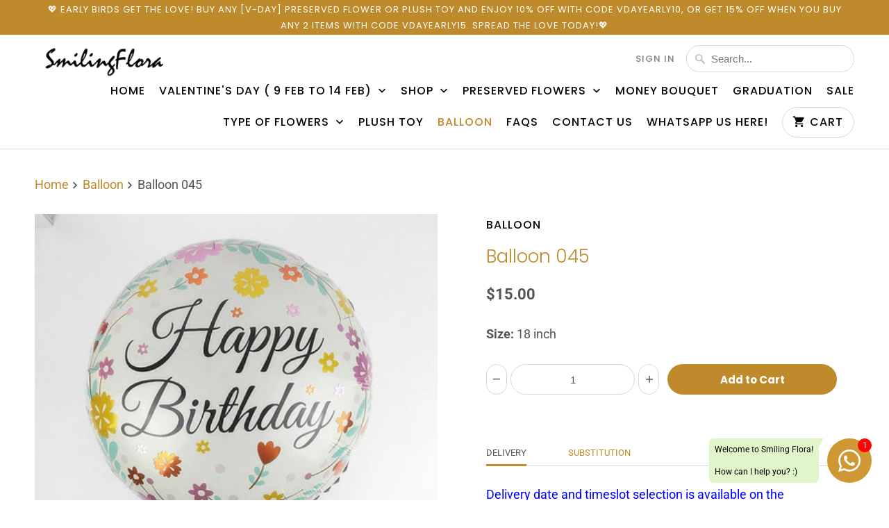

--- FILE ---
content_type: text/html; charset=utf-8
request_url: https://smilingflora.com/collections/balloon/products/balloon-045
body_size: 24076
content:
<!DOCTYPE html>
<html lang="en">
  <head>
    <meta charset="utf-8">
    <meta http-equiv="cleartype" content="on">
    <meta name="robots" content="index,follow">

    
    <title>Balloon 045 - Smiling Flora</title>

    
      <meta name="description" content="Size: 18 inch" />
    

    

<meta name="author" content="Smiling Flora">
<meta property="og:url" content="https://smilingflora.com/products/balloon-045">
<meta property="og:site_name" content="Smiling Flora">



  <meta property="og:type" content="product">
  <meta property="og:title" content="Balloon 045">
  
    
      <meta property="og:image" content="https://smilingflora.com/cdn/shop/products/TB2L8YTtgNlpuFjy0FfXXX3CpXa__2808826488.jpg_400x400_6a40d7ce-2acd-454c-b624-f200aa1f88c7_600x.jpg?v=1591934373">
      <meta property="og:image:secure_url" content="https://smilingflora.com/cdn/shop/products/TB2L8YTtgNlpuFjy0FfXXX3CpXa__2808826488.jpg_400x400_6a40d7ce-2acd-454c-b624-f200aa1f88c7_600x.jpg?v=1591934373">
      <meta property="og:image:width" content="400">
      <meta property="og:image:height" content="400">
      <meta property="og:image:alt" content="Balloon 045">
      
    
  
  <meta property="product:price:amount" content="15.00">
  <meta property="product:price:currency" content="SGD">



  <meta property="og:description" content="Size: 18 inch">




<meta name="twitter:card" content="summary">

  <meta name="twitter:title" content="Balloon 045">
  <meta name="twitter:description" content="Size: 18 inch">
  <meta name="twitter:image:width" content="240">
  <meta name="twitter:image:height" content="240">
  <meta name="twitter:image" content="https://smilingflora.com/cdn/shop/products/TB2L8YTtgNlpuFjy0FfXXX3CpXa__2808826488.jpg_400x400_6a40d7ce-2acd-454c-b624-f200aa1f88c7_240x.jpg?v=1591934373">
  <meta name="twitter:image:alt" content="Balloon 045">



    
      <link rel="prev" href="/collections/balloon/products/balloon-065">
    
    
      <link rel="next" href="/collections/balloon/products/balloon-042">
    

    <!-- Mobile Specific Metas -->
    <meta name="HandheldFriendly" content="True">
    <meta name="MobileOptimized" content="320">
    <meta name="viewport" content="width=device-width,initial-scale=1">
    <meta name="theme-color" content="#ffffff">

    <!-- Stylesheets for Mobilia 6.2.0 -->
    <link href="//smilingflora.com/cdn/shop/t/30/assets/styles.scss.css?v=12912756381095302961764966112" rel="stylesheet" type="text/css" media="all" />

    <!-- Favicons -->
    
  <link rel="shortcut icon" type="image/png" href="//smilingflora.com/cdn/shop/files/giftcard_32x32.jpg?v=1627627595">
  <link rel="icon" type="image/png" sizes="16x16" href="//smilingflora.com/cdn/shop/files/giftcard_16x16.jpg?v=1627627595">
  <link rel="icon" type="image/png" sizes="32x32" href="//smilingflora.com/cdn/shop/files/giftcard_32x32.jpg?v=1627627595">
  <link rel="icon" type="image/png" sizes="192x192" href="//smilingflora.com/cdn/shop/files/giftcard_192x192.jpg?v=1627627595">
  <link rel="apple-touch-icon" sizes="180x180" href="//smilingflora.com/cdn/shop/files/giftcard_180x180.jpg?v=1627627595">



    <link rel="canonical" href="https://smilingflora.com/products/balloon-045" />

    

    <script src="//smilingflora.com/cdn/shop/t/30/assets/app.js?v=139897595567050728761706296723" type="text/javascript"></script>
    <script>window.performance && window.performance.mark && window.performance.mark('shopify.content_for_header.start');</script><meta name="google-site-verification" content="lu-VjZcvyj7xRzc7uamZDpbb-zsvT3pRVMt2M4L0pvQ">
<meta id="shopify-digital-wallet" name="shopify-digital-wallet" content="/11289722980/digital_wallets/dialog">
<link rel="alternate" type="application/json+oembed" href="https://smilingflora.com/products/balloon-045.oembed">
<script async="async" src="/checkouts/internal/preloads.js?locale=en-SG"></script>
<script id="shopify-features" type="application/json">{"accessToken":"ea62da6ea5cad4323b80a2594572340b","betas":["rich-media-storefront-analytics"],"domain":"smilingflora.com","predictiveSearch":true,"shopId":11289722980,"locale":"en"}</script>
<script>var Shopify = Shopify || {};
Shopify.shop = "smiling-flora.myshopify.com";
Shopify.locale = "en";
Shopify.currency = {"active":"SGD","rate":"1.0"};
Shopify.country = "SG";
Shopify.theme = {"name":"VDAY 2026 w BOLD","id":139851006170,"schema_name":"Mobilia","schema_version":"6.2.0","theme_store_id":464,"role":"main"};
Shopify.theme.handle = "null";
Shopify.theme.style = {"id":null,"handle":null};
Shopify.cdnHost = "smilingflora.com/cdn";
Shopify.routes = Shopify.routes || {};
Shopify.routes.root = "/";</script>
<script type="module">!function(o){(o.Shopify=o.Shopify||{}).modules=!0}(window);</script>
<script>!function(o){function n(){var o=[];function n(){o.push(Array.prototype.slice.apply(arguments))}return n.q=o,n}var t=o.Shopify=o.Shopify||{};t.loadFeatures=n(),t.autoloadFeatures=n()}(window);</script>
<script id="shop-js-analytics" type="application/json">{"pageType":"product"}</script>
<script defer="defer" async type="module" src="//smilingflora.com/cdn/shopifycloud/shop-js/modules/v2/client.init-shop-cart-sync_BdyHc3Nr.en.esm.js"></script>
<script defer="defer" async type="module" src="//smilingflora.com/cdn/shopifycloud/shop-js/modules/v2/chunk.common_Daul8nwZ.esm.js"></script>
<script type="module">
  await import("//smilingflora.com/cdn/shopifycloud/shop-js/modules/v2/client.init-shop-cart-sync_BdyHc3Nr.en.esm.js");
await import("//smilingflora.com/cdn/shopifycloud/shop-js/modules/v2/chunk.common_Daul8nwZ.esm.js");

  window.Shopify.SignInWithShop?.initShopCartSync?.({"fedCMEnabled":true,"windoidEnabled":true});

</script>
<script>(function() {
  var isLoaded = false;
  function asyncLoad() {
    if (isLoaded) return;
    isLoaded = true;
    var urls = ["\/\/www.powr.io\/powr.js?powr-token=smiling-flora.myshopify.com\u0026external-type=shopify\u0026shop=smiling-flora.myshopify.com","https:\/\/cdn-stamped-io.azureedge.net\/files\/widget.min.js?shop=smiling-flora.myshopify.com","https:\/\/shopifyapp.rontar.com\/ScriptTags\/onlinestore.js?advId=24309\u0026audienceId=b83596f0-8275-40c1-a4c9-b441cbfa1e59\u0026priceId=5443\u0026shop=smiling-flora.myshopify.com","https:\/\/cdn1.stamped.io\/files\/widget.min.js?shop=smiling-flora.myshopify.com","https:\/\/cdn.giftship.app\/build\/storefront\/giftship.js?shop=smiling-flora.myshopify.com","https:\/\/localdelivery.herokuapp.com\/\/assets\/localdelivery-3.08.min.js?shop=smiling-flora.myshopify.com"];
    for (var i = 0; i < urls.length; i++) {
      var s = document.createElement('script');
      s.type = 'text/javascript';
      s.async = true;
      s.src = urls[i];
      var x = document.getElementsByTagName('script')[0];
      x.parentNode.insertBefore(s, x);
    }
  };
  if(window.attachEvent) {
    window.attachEvent('onload', asyncLoad);
  } else {
    window.addEventListener('load', asyncLoad, false);
  }
})();</script>
<script id="__st">var __st={"a":11289722980,"offset":28800,"reqid":"42ec3cca-5dc0-4fe8-8c20-9b4213834ccf-1768999086","pageurl":"smilingflora.com\/collections\/balloon\/products\/balloon-045","u":"b6b20a97dc0a","p":"product","rtyp":"product","rid":5288380334239};</script>
<script>window.ShopifyPaypalV4VisibilityTracking = true;</script>
<script id="captcha-bootstrap">!function(){'use strict';const t='contact',e='account',n='new_comment',o=[[t,t],['blogs',n],['comments',n],[t,'customer']],c=[[e,'customer_login'],[e,'guest_login'],[e,'recover_customer_password'],[e,'create_customer']],r=t=>t.map((([t,e])=>`form[action*='/${t}']:not([data-nocaptcha='true']) input[name='form_type'][value='${e}']`)).join(','),a=t=>()=>t?[...document.querySelectorAll(t)].map((t=>t.form)):[];function s(){const t=[...o],e=r(t);return a(e)}const i='password',u='form_key',d=['recaptcha-v3-token','g-recaptcha-response','h-captcha-response',i],f=()=>{try{return window.sessionStorage}catch{return}},m='__shopify_v',_=t=>t.elements[u];function p(t,e,n=!1){try{const o=window.sessionStorage,c=JSON.parse(o.getItem(e)),{data:r}=function(t){const{data:e,action:n}=t;return t[m]||n?{data:e,action:n}:{data:t,action:n}}(c);for(const[e,n]of Object.entries(r))t.elements[e]&&(t.elements[e].value=n);n&&o.removeItem(e)}catch(o){console.error('form repopulation failed',{error:o})}}const l='form_type',E='cptcha';function T(t){t.dataset[E]=!0}const w=window,h=w.document,L='Shopify',v='ce_forms',y='captcha';let A=!1;((t,e)=>{const n=(g='f06e6c50-85a8-45c8-87d0-21a2b65856fe',I='https://cdn.shopify.com/shopifycloud/storefront-forms-hcaptcha/ce_storefront_forms_captcha_hcaptcha.v1.5.2.iife.js',D={infoText:'Protected by hCaptcha',privacyText:'Privacy',termsText:'Terms'},(t,e,n)=>{const o=w[L][v],c=o.bindForm;if(c)return c(t,g,e,D).then(n);var r;o.q.push([[t,g,e,D],n]),r=I,A||(h.body.append(Object.assign(h.createElement('script'),{id:'captcha-provider',async:!0,src:r})),A=!0)});var g,I,D;w[L]=w[L]||{},w[L][v]=w[L][v]||{},w[L][v].q=[],w[L][y]=w[L][y]||{},w[L][y].protect=function(t,e){n(t,void 0,e),T(t)},Object.freeze(w[L][y]),function(t,e,n,w,h,L){const[v,y,A,g]=function(t,e,n){const i=e?o:[],u=t?c:[],d=[...i,...u],f=r(d),m=r(i),_=r(d.filter((([t,e])=>n.includes(e))));return[a(f),a(m),a(_),s()]}(w,h,L),I=t=>{const e=t.target;return e instanceof HTMLFormElement?e:e&&e.form},D=t=>v().includes(t);t.addEventListener('submit',(t=>{const e=I(t);if(!e)return;const n=D(e)&&!e.dataset.hcaptchaBound&&!e.dataset.recaptchaBound,o=_(e),c=g().includes(e)&&(!o||!o.value);(n||c)&&t.preventDefault(),c&&!n&&(function(t){try{if(!f())return;!function(t){const e=f();if(!e)return;const n=_(t);if(!n)return;const o=n.value;o&&e.removeItem(o)}(t);const e=Array.from(Array(32),(()=>Math.random().toString(36)[2])).join('');!function(t,e){_(t)||t.append(Object.assign(document.createElement('input'),{type:'hidden',name:u})),t.elements[u].value=e}(t,e),function(t,e){const n=f();if(!n)return;const o=[...t.querySelectorAll(`input[type='${i}']`)].map((({name:t})=>t)),c=[...d,...o],r={};for(const[a,s]of new FormData(t).entries())c.includes(a)||(r[a]=s);n.setItem(e,JSON.stringify({[m]:1,action:t.action,data:r}))}(t,e)}catch(e){console.error('failed to persist form',e)}}(e),e.submit())}));const S=(t,e)=>{t&&!t.dataset[E]&&(n(t,e.some((e=>e===t))),T(t))};for(const o of['focusin','change'])t.addEventListener(o,(t=>{const e=I(t);D(e)&&S(e,y())}));const B=e.get('form_key'),M=e.get(l),P=B&&M;t.addEventListener('DOMContentLoaded',(()=>{const t=y();if(P)for(const e of t)e.elements[l].value===M&&p(e,B);[...new Set([...A(),...v().filter((t=>'true'===t.dataset.shopifyCaptcha))])].forEach((e=>S(e,t)))}))}(h,new URLSearchParams(w.location.search),n,t,e,['guest_login'])})(!0,!0)}();</script>
<script integrity="sha256-4kQ18oKyAcykRKYeNunJcIwy7WH5gtpwJnB7kiuLZ1E=" data-source-attribution="shopify.loadfeatures" defer="defer" src="//smilingflora.com/cdn/shopifycloud/storefront/assets/storefront/load_feature-a0a9edcb.js" crossorigin="anonymous"></script>
<script data-source-attribution="shopify.dynamic_checkout.dynamic.init">var Shopify=Shopify||{};Shopify.PaymentButton=Shopify.PaymentButton||{isStorefrontPortableWallets:!0,init:function(){window.Shopify.PaymentButton.init=function(){};var t=document.createElement("script");t.src="https://smilingflora.com/cdn/shopifycloud/portable-wallets/latest/portable-wallets.en.js",t.type="module",document.head.appendChild(t)}};
</script>
<script data-source-attribution="shopify.dynamic_checkout.buyer_consent">
  function portableWalletsHideBuyerConsent(e){var t=document.getElementById("shopify-buyer-consent"),n=document.getElementById("shopify-subscription-policy-button");t&&n&&(t.classList.add("hidden"),t.setAttribute("aria-hidden","true"),n.removeEventListener("click",e))}function portableWalletsShowBuyerConsent(e){var t=document.getElementById("shopify-buyer-consent"),n=document.getElementById("shopify-subscription-policy-button");t&&n&&(t.classList.remove("hidden"),t.removeAttribute("aria-hidden"),n.addEventListener("click",e))}window.Shopify?.PaymentButton&&(window.Shopify.PaymentButton.hideBuyerConsent=portableWalletsHideBuyerConsent,window.Shopify.PaymentButton.showBuyerConsent=portableWalletsShowBuyerConsent);
</script>
<script data-source-attribution="shopify.dynamic_checkout.cart.bootstrap">document.addEventListener("DOMContentLoaded",(function(){function t(){return document.querySelector("shopify-accelerated-checkout-cart, shopify-accelerated-checkout")}if(t())Shopify.PaymentButton.init();else{new MutationObserver((function(e,n){t()&&(Shopify.PaymentButton.init(),n.disconnect())})).observe(document.body,{childList:!0,subtree:!0})}}));
</script>

<script>window.performance && window.performance.mark && window.performance.mark('shopify.content_for_header.end');</script>

<script>
    window.BOLD = window.BOLD || {};
        window.BOLD.options = window.BOLD.options || {};
        window.BOLD.options.settings = window.BOLD.options.settings || {};
        window.BOLD.options.settings.v1_variant_mode = window.BOLD.options.settings.v1_variant_mode || true;
        window.BOLD.options.settings.hybrid_fix_auto_insert_inputs =
        window.BOLD.options.settings.hybrid_fix_auto_insert_inputs || true;
</script>

<script>window.BOLD = window.BOLD || {};
    window.BOLD.common = window.BOLD.common || {};
    window.BOLD.common.Shopify = window.BOLD.common.Shopify || {};
    window.BOLD.common.Shopify.shop = {
      domain: 'smilingflora.com',
      permanent_domain: 'smiling-flora.myshopify.com',
      url: 'https://smilingflora.com',
      secure_url: 'https://smilingflora.com',money_format: "${{amount}}",currency: "SGD"
    };
    window.BOLD.common.Shopify.customer = {
      id: null,
      tags: null,
    };
    window.BOLD.common.Shopify.cart = {"note":null,"attributes":{},"original_total_price":0,"total_price":0,"total_discount":0,"total_weight":0.0,"item_count":0,"items":[],"requires_shipping":false,"currency":"SGD","items_subtotal_price":0,"cart_level_discount_applications":[],"checkout_charge_amount":0};
    window.BOLD.common.template = 'product';window.BOLD.common.Shopify.formatMoney = function(money, format) {
        function n(t, e) {
            return "undefined" == typeof t ? e : t
        }
        function r(t, e, r, i) {
            if (e = n(e, 2),
                r = n(r, ","),
                i = n(i, "."),
            isNaN(t) || null == t)
                return 0;
            t = (t / 100).toFixed(e);
            var o = t.split(".")
                , a = o[0].replace(/(\d)(?=(\d\d\d)+(?!\d))/g, "$1" + r)
                , s = o[1] ? i + o[1] : "";
            return a + s
        }
        "string" == typeof money && (money = money.replace(".", ""));
        var i = ""
            , o = /\{\{\s*(\w+)\s*\}\}/
            , a = format || window.BOLD.common.Shopify.shop.money_format || window.Shopify.money_format || "$ {{ amount }}";
        switch (a.match(o)[1]) {
            case "amount":
                i = r(money, 2, ",", ".");
                break;
            case "amount_no_decimals":
                i = r(money, 0, ",", ".");
                break;
            case "amount_with_comma_separator":
                i = r(money, 2, ".", ",");
                break;
            case "amount_no_decimals_with_comma_separator":
                i = r(money, 0, ".", ",");
                break;
            case "amount_with_space_separator":
                i = r(money, 2, " ", ",");
                break;
            case "amount_no_decimals_with_space_separator":
                i = r(money, 0, " ", ",");
                break;
            case "amount_with_apostrophe_separator":
                i = r(money, 2, "'", ".");
                break;
        }
        return a.replace(o, i);
    };
    window.BOLD.common.Shopify.saveProduct = function (handle, product) {
      if (typeof handle === 'string' && typeof window.BOLD.common.Shopify.products[handle] === 'undefined') {
        if (typeof product === 'number') {
          window.BOLD.common.Shopify.handles[product] = handle;
          product = { id: product };
        }
        window.BOLD.common.Shopify.products[handle] = product;
      }
    };
    window.BOLD.common.Shopify.saveVariant = function (variant_id, variant) {
      if (typeof variant_id === 'number' && typeof window.BOLD.common.Shopify.variants[variant_id] === 'undefined') {
        window.BOLD.common.Shopify.variants[variant_id] = variant;
      }
    };window.BOLD.common.Shopify.products = window.BOLD.common.Shopify.products || {};
    window.BOLD.common.Shopify.variants = window.BOLD.common.Shopify.variants || {};
    window.BOLD.common.Shopify.handles = window.BOLD.common.Shopify.handles || {};window.BOLD.common.Shopify.handle = "balloon-045"
window.BOLD.common.Shopify.saveProduct("balloon-045", 5288380334239);window.BOLD.common.Shopify.saveVariant(34682323796127, { product_id: 5288380334239, product_handle: "balloon-045", price: 1500, group_id: '', csp_metafield: {}});window.BOLD.apps_installed = {"Product Options":2} || {};window.BOLD.common.Shopify.saveProduct("balloon-026", 4530140020836);window.BOLD.common.Shopify.saveVariant(31772178645092, { product_id: 4530140020836, product_handle: "balloon-026", price: 1500, group_id: '', csp_metafield: {}});window.BOLD.common.Shopify.saveProduct("balloon-030", 4530143297636);window.BOLD.common.Shopify.saveVariant(31772196143204, { product_id: 4530143297636, product_handle: "balloon-030", price: 1500, group_id: '', csp_metafield: {}});window.BOLD.common.Shopify.saveProduct("balloon-001", 3399744946276);window.BOLD.common.Shopify.saveVariant(26899978059876, { product_id: 3399744946276, product_handle: "balloon-001", price: 1500, group_id: '', csp_metafield: {}});window.BOLD.common.Shopify.saveProduct("balloon-025", 4530137530468);window.BOLD.common.Shopify.saveVariant(31772169044068, { product_id: 4530137530468, product_handle: "balloon-025", price: 1500, group_id: '', csp_metafield: {}});window.BOLD.common.Shopify.saveProduct("balloon-047", 5288380924063);window.BOLD.common.Shopify.saveVariant(34682324549791, { product_id: 5288380924063, product_handle: "balloon-047", price: 2000, group_id: '', csp_metafield: {}});window.BOLD.common.Shopify.saveProduct("balloon-035", 5243253293215);window.BOLD.common.Shopify.saveVariant(34435133603999, { product_id: 5243253293215, product_handle: "balloon-035", price: 1500, group_id: '', csp_metafield: {}});window.BOLD.common.Shopify.saveProduct("balloon-002", 3431180042340);window.BOLD.common.Shopify.saveVariant(26988087672932, { product_id: 3431180042340, product_handle: "balloon-002", price: 1500, group_id: '', csp_metafield: {}});window.BOLD.common.Shopify.saveProduct("balloon-039", 5288357232799);window.BOLD.common.Shopify.saveVariant(34682273955999, { product_id: 5288357232799, product_handle: "balloon-039", price: 1500, group_id: '', csp_metafield: {}});window.BOLD.common.Shopify.saveProduct("balloon-027", 4530141200484);window.BOLD.common.Shopify.saveVariant(31772186935396, { product_id: 4530141200484, product_handle: "balloon-027", price: 1500, group_id: '', csp_metafield: {}});window.BOLD.common.Shopify.saveProduct("balloon-034", 4530147623012);window.BOLD.common.Shopify.saveVariant(31772202762340, { product_id: 4530147623012, product_handle: "balloon-034", price: 1500, group_id: '', csp_metafield: {}});window.BOLD.common.Shopify.saveProduct("balloon-041", 5288358838431);window.BOLD.common.Shopify.saveVariant(34682279755935, { product_id: 5288358838431, product_handle: "balloon-041", price: 1500, group_id: '', csp_metafield: {}});window.BOLD.common.Shopify.saveProduct("balloon-055", 6840471388319);window.BOLD.common.Shopify.saveVariant(40236284379295, { product_id: 6840471388319, product_handle: "balloon-055", price: 2500, group_id: '', csp_metafield: {}});window.BOLD.common.Shopify.saveProduct("balloon-006", 3431337820260);window.BOLD.common.Shopify.saveVariant(26988506120292, { product_id: 3431337820260, product_handle: "balloon-006", price: 1500, group_id: '', csp_metafield: {}});window.BOLD.common.Shopify.saveProduct("balloon-056", 6957169246367);window.BOLD.common.Shopify.saveVariant(40592406839455, { product_id: 6957169246367, product_handle: "balloon-056", price: 2500, group_id: '', csp_metafield: {}});window.BOLD.common.Shopify.saveProduct("balloon-046", 5288380530847);window.BOLD.common.Shopify.saveVariant(34682324189343, { product_id: 5288380530847, product_handle: "balloon-046", price: 1500, group_id: '', csp_metafield: {}});window.BOLD.common.Shopify.saveProduct("balloon-007", 3431352598628);window.BOLD.common.Shopify.saveVariant(26988528730212, { product_id: 3431352598628, product_handle: "balloon-007", price: 1500, group_id: '', csp_metafield: {}});window.BOLD.common.Shopify.saveProduct("balloon-032", 4530145067108);window.BOLD.common.Shopify.saveVariant(31772199452772, { product_id: 4530145067108, product_handle: "balloon-032", price: 1500, group_id: '', csp_metafield: {}});window.BOLD.common.Shopify.saveProduct("balloon-053", 6832639705247);window.BOLD.common.Shopify.saveVariant(40217035079839, { product_id: 6832639705247, product_handle: "balloon-053", price: 1500, group_id: '', csp_metafield: {}});window.BOLD.common.Shopify.saveProduct("balloon-054", 6840470667423);window.BOLD.common.Shopify.saveVariant(40236282806431, { product_id: 6840470667423, product_handle: "balloon-054", price: 2500, group_id: '', csp_metafield: {}});window.BOLD.common.Shopify.saveProduct("balloon-052", 5288411660447);window.BOLD.common.Shopify.saveVariant(34682406633631, { product_id: 5288411660447, product_handle: "balloon-052", price: 1200, group_id: '', csp_metafield: {}});window.BOLD.common.Shopify.saveProduct("balloon-065", 6968824365215);window.BOLD.common.Shopify.saveVariant(40632895897759, { product_id: 6968824365215, product_handle: "balloon-065", price: 1500, group_id: '', csp_metafield: {}});window.BOLD.common.Shopify.saveProduct("balloon-045", 5288380334239);window.BOLD.common.Shopify.saveVariant(34682323796127, { product_id: 5288380334239, product_handle: "balloon-045", price: 1500, group_id: '', csp_metafield: {}});window.BOLD.common.Shopify.saveProduct("balloon-042", 5288379646111);window.BOLD.common.Shopify.saveVariant(34682322780319, { product_id: 5288379646111, product_handle: "balloon-042", price: 1500, group_id: '', csp_metafield: {}});window.BOLD.common.Shopify.saveProduct("balloon-037", 5288356348063);window.BOLD.common.Shopify.saveVariant(34682272088223, { product_id: 5288356348063, product_handle: "balloon-037", price: 1500, group_id: '', csp_metafield: {}});window.BOLD.common.Shopify.saveProduct("balloon-028", 4530141560932);window.BOLD.common.Shopify.saveVariant(31772189261924, { product_id: 4530141560932, product_handle: "balloon-028", price: 1500, group_id: '', csp_metafield: {}});window.BOLD.common.Shopify.saveProduct("balloon-040", 5288358346911);window.BOLD.common.Shopify.saveVariant(34682279198879, { product_id: 5288358346911, product_handle: "balloon-040", price: 1500, group_id: '', csp_metafield: {}});window.BOLD.common.Shopify.saveProduct("balloon-033", 4530145558628);window.BOLD.common.Shopify.saveVariant(31772200271972, { product_id: 4530145558628, product_handle: "balloon-033", price: 1500, group_id: '', csp_metafield: {}});window.BOLD.common.Shopify.saveProduct("balloon-038", 5288356774047);window.BOLD.common.Shopify.saveVariant(34682272972959, { product_id: 5288356774047, product_handle: "balloon-038", price: 1500, group_id: '', csp_metafield: {}});window.BOLD.common.Shopify.saveProduct("balloon-057", 6957169737887);window.BOLD.common.Shopify.saveVariant(40592411066527, { product_id: 6957169737887, product_handle: "balloon-057", price: 2500, group_id: '', csp_metafield: {}});window.BOLD.common.Shopify.saveProduct("balloon-103", 7496788705498);window.BOLD.common.Shopify.saveVariant(42223509078234, { product_id: 7496788705498, product_handle: "balloon-103", price: 4000, group_id: '', csp_metafield: {}});window.BOLD.common.Shopify.saveProduct("balloon-075", 6968846516383);window.BOLD.common.Shopify.saveVariant(40632934563999, { product_id: 6968846516383, product_handle: "balloon-075", price: 2000, group_id: '', csp_metafield: {}});window.BOLD.common.Shopify.saveProduct("balloon-073", 6968846221471);window.BOLD.common.Shopify.saveVariant(40632934236319, { product_id: 6968846221471, product_handle: "balloon-073", price: 1500, group_id: '', csp_metafield: {}});window.BOLD.common.Shopify.saveProduct("balloon-072", 6968845107359);window.BOLD.common.Shopify.saveVariant(40632933023903, { product_id: 6968845107359, product_handle: "balloon-072", price: 1500, group_id: '', csp_metafield: {}});window.BOLD.common.Shopify.saveProduct("balloon-058", 6957169934495);window.BOLD.common.Shopify.saveVariant(40592411295903, { product_id: 6957169934495, product_handle: "balloon-058", price: 2500, group_id: '', csp_metafield: {}});window.BOLD.common.Shopify.saveProduct("balloon-043", 5288379842719);window.BOLD.common.Shopify.saveVariant(34682323009695, { product_id: 5288379842719, product_handle: "balloon-043", price: 1000, group_id: '', csp_metafield: {}});window.BOLD.common.Shopify.saveProduct("balloon-106", 7899608252634);window.BOLD.common.Shopify.saveVariant(43621704237274, { product_id: 7899608252634, product_handle: "balloon-106", price: 1500, group_id: '', csp_metafield: {}});window.BOLD.common.Shopify.saveProduct("balloon-105", 7899608219866);window.BOLD.common.Shopify.saveVariant(43621703712986, { product_id: 7899608219866, product_handle: "balloon-105", price: 1500, group_id: '', csp_metafield: {}});window.BOLD.common.Shopify.saveProduct("balloon-090", 7476824015066);window.BOLD.common.Shopify.saveVariant(42156523061466, { product_id: 7476824015066, product_handle: "balloon-090", price: 1500, group_id: '', csp_metafield: {}});window.BOLD.common.Shopify.saveProduct("balloon-078", 6968855855263);window.BOLD.common.Shopify.saveVariant(40632950292639, { product_id: 6968855855263, product_handle: "balloon-078", price: 1500, group_id: '', csp_metafield: {}});window.BOLD.common.Shopify.saveProduct("balloon-059", 6968818270367);window.BOLD.common.Shopify.saveVariant(40632883904671, { product_id: 6968818270367, product_handle: "balloon-059", price: 1500, group_id: '', csp_metafield: {}});window.BOLD.common.Shopify.saveProduct("balloon-50", 5288402780319);window.BOLD.common.Shopify.saveVariant(34682377109663, { product_id: 5288402780319, product_handle: "balloon-50", price: 1000, group_id: '', csp_metafield: {}});window.BOLD.common.Shopify.saveProduct("balloon-109", 7961320423642);window.BOLD.common.Shopify.saveVariant(43844665802970, { product_id: 7961320423642, product_handle: "balloon-109", price: 1500, group_id: '', csp_metafield: {}});window.BOLD.common.Shopify.saveProduct("balloon-108", 7961320390874);window.BOLD.common.Shopify.saveVariant(43844665770202, { product_id: 7961320390874, product_handle: "balloon-108", price: 1500, group_id: '', csp_metafield: {}});window.BOLD.common.Shopify.saveProduct("balloon-107", 7961268846810);window.BOLD.common.Shopify.saveVariant(43844386848986, { product_id: 7961268846810, product_handle: "balloon-107", price: 1500, group_id: '', csp_metafield: {}});window.BOLD.common.Shopify.saveProduct("balloon-104", 7899602649306);window.BOLD.common.Shopify.saveVariant(43621635719386, { product_id: 7899602649306, product_handle: "balloon-104", price: 1500, group_id: '', csp_metafield: {}});window.BOLD.common.Shopify.saveProduct("balloon-102", 7496788607194);window.BOLD.common.Shopify.saveVariant(42223508324570, { product_id: 7496788607194, product_handle: "balloon-102", price: 4000, group_id: '', csp_metafield: {}});window.BOLD.common.Shopify.saveProduct("balloon-101", 7496788541658);window.BOLD.common.Shopify.saveVariant(42223508291802, { product_id: 7496788541658, product_handle: "balloon-101", price: 4000, group_id: '', csp_metafield: {}});window.BOLD.common.Shopify.saveProduct("balloon-100", 7496785985754);window.BOLD.common.Shopify.saveVariant(42223491875034, { product_id: 7496785985754, product_handle: "balloon-100", price: 4000, group_id: '', csp_metafield: {}});window.BOLD.common.Shopify.saveProduct("balloon-092", 7476824408282);window.BOLD.common.Shopify.saveVariant(42156524503258, { product_id: 7476824408282, product_handle: "balloon-092", price: 1500, group_id: '', csp_metafield: {}});window.BOLD.common.Shopify.saveProduct("balloon-088", 7476819263706);window.BOLD.common.Shopify.saveVariant(42156487311578, { product_id: 7476819263706, product_handle: "balloon-088", price: 1500, group_id: '', csp_metafield: {}});window.BOLD.common.Shopify.metafields = window.BOLD.common.Shopify.metafields || {};window.BOLD.common.Shopify.metafields["bold_rp"] = {};window.BOLD.common.Shopify.metafields["bold_csp_defaults"] = {};window.BOLD.common.cacheParams = window.BOLD.common.cacheParams || {};
</script>

<link href="//smilingflora.com/cdn/shop/t/30/assets/bold-options.css?v=41507816562330504051706296761" rel="stylesheet" type="text/css" media="all" />
<script src="https://options.shopapps.site/js/options.js" type="text/javascript"></script>
<script>
    window.BOLD.common.cacheParams.options = 1768926189;
</script>
<script type="text/javascript">window.moneyFormat = "${{amount}}";
    window.globoAlsoBoughtMoneyFormat = "${{amount}}";
    window.shopCurrency = "SGD";
    window.curCurrency = "SGD";
    window.assetsUrl = '//smilingflora.com/cdn/shop/t/30/assets/';
    window.globoAlsoBoughtRootUrl = '';
  </script>
  <link href="//smilingflora.com/cdn/shop/t/30/assets/globo.alsobought.css?v=73420373985248659231706296723" rel="stylesheet" type="text/css" media="all" />  <script src="//smilingflora.com/cdn/shop/t/30/assets/globo.alsobought.js?v=81593474027395265421706296723" data-instant-track type="text/javascript"></script>
  <script data-instant-track>
    var globoAlsoBought = new globoAlsoBought({
      apiUrl: "https://related-products.globosoftware.net/v2/public/api",
      shop: "smiling-flora.myshopify.com",
      domain: "smilingflora.com",
      view_name: 'globo.related',
      cart_properties_name: 'utm_source',
      cart_properties_value: 'globoRelatedProducts',
      manualRecommendations: {},
      discount: false,
      redirect: true,
      exclude_tags: [],
      carousel_items: 6,
      carousel_autoplay: false,
      productBoughtTogether: {
        enable: true,
        limit: 10,
        random: false,
        template: 2,
        thisItem: true,
        conditions: ["bought_together","manual","vendor","type","collection","tags","global"]
      },
      productRelated: {
        enable: true,
        limit: 10,
        random: false,
        template: 1,
        thisItem: false,
        conditions: ["vendor","type","collection","tags","global"]
      },
      cart: {
        enable: true,
        limit: 10,
        random: false,
        template: 1,
        conditions: ["manual","tags","global"],
        products: []
      },product: {
          id: 5288380334239,
          title: "Balloon 045",
          handle: "balloon-045",
          price: 1500,
          compare_at_price: null,
          images: ["//smilingflora.com/cdn/shop/products/TB2L8YTtgNlpuFjy0FfXXX3CpXa__2808826488.jpg_400x400_6a40d7ce-2acd-454c-b624-f200aa1f88c7.jpg?v=1591934373"],
          variants: [{"id":34682323796127,"title":"Default Title","option1":"Default Title","option2":null,"option3":null,"sku":"","requires_shipping":true,"taxable":true,"featured_image":null,"available":true,"name":"Balloon 045","public_title":null,"options":["Default Title"],"price":1500,"weight":0,"compare_at_price":null,"inventory_management":"shopify","barcode":"","requires_selling_plan":false,"selling_plan_allocations":[]}],
          available: true,
          vendor: "Smiling Flora",
          product_type: "",
          tags: ["Products","woo_import_1"],
          collection:"balloon"},no_image_url: "https://cdn.shopify.com/s/images/admin/no-image-large.gif"
    });
  </script>
  <script src="//smilingflora.com/cdn/shop/t/30/assets/globo.alsobought.data.js?v=105630072655324445081706296723" data-instant-track type="text/javascript"></script>
  

    <noscript>
      <style>
        .image__fallback {
          width: 100vw;
          display: block !important;
          max-width: 100vw !important;
          margin-bottom: 0;
        }
        .no-js-only {
          display: inherit !important;
        }
        .icon-cart.cart-button {
          display: none;
        }
        .lazyload {
          opacity: 1;
          -webkit-filter: blur(0);
          filter: blur(0);
        }
        .animate_right,
        .animate_left,
        .animate_up,
        .animate_down {
          opacity: 1;
        }
        .product_section .product_form {
          opacity: 1;
        }
        .multi_select,
        form .select {
          display: block !important;
        }
        .swatch_options {
          display: none;
        }
      </style>
    </noscript>
<meta name="google-site-verification" content="Dflj5xHHIzvqPvIF-q47rJJTZfpxQ6o2LL78nabCq7E" />
<!-- Google Tag Manager -->
<script>(function(w,d,s,l,i){w[l]=w[l]||[];w[l].push({'gtm.start':
new Date().getTime(),event:'gtm.js'});var f=d.getElementsByTagName(s)[0],
j=d.createElement(s),dl=l!='dataLayer'?'&l='+l:'';j.async=true;j.src=
'https://www.googletagmanager.com/gtm.js?id='+i+dl;f.parentNode.insertBefore(j,f);
})(window,document,'script','dataLayer','GTM-NGBMB8F');</script>
<!-- End Google Tag Manager -->
    
  
 <script>

  /**
   * IMPORTANT!
   * Do not edit this file. Any changes made could be overwritten by Giftship at
   * any time. If you need assistance, please reach out to us at support@gist-apps.com.
   *
   * The below code is critical to the functionality of Giftship's multiple shipping
   * address and bundle features. It also greatly improves the load time of the
   * application.
   */

  if (typeof(GIST) == 'undefined') {
    window.GIST = GIST = {};
  }
  if (typeof(GIST.f) == 'undefined') {
    GIST.f = {};
  }

  GIST.f._isEmpty = function(obj){

    for(var prop in obj) {
      if(obj.hasOwnProperty(prop)) {
        return false;
      }
    }

    return JSON.stringify(obj) === JSON.stringify({});

  };

  GIST.bundles   = [];
  GIST.remove    = {};
  GIST.discounts = [];

  
  
  

  

  
  GIST._bundleCart = false;
  

  

  
  if (GIST.remove && !GIST.f._isEmpty(GIST.remove) ) {

    GIST.xhr = new XMLHttpRequest();
    GIST.xhr.open('POST', Shopify.routes.root + 'cart/update.js');
    GIST.xhr.setRequestHeader('Content-Type', 'application/json');
    GIST.xhr.onload = function() {
      if (GIST.xhr.status === 200 && window.performance) {
         var navEntries = window.performance.getEntriesByType('navigation');
         if (navEntries.length > 0 && navEntries[0].type === 'back_forward') {
            location.reload();
         } else if (window.performance.navigation && window.performance.navigation.type == window.performance.navigation.TYPE_BACK_FORWARD) {
            location.reload();
         }
       }
    };
    GIST.xhr.send(JSON.stringify({updates:GIST.remove}));

  }
  

</script>





<script type="text/javascript" src="https://cdn.giftship.app/build/storefront/giftship.js" async></script>
<link rel="stylesheet" type="text/css" href="https://cdn.giftship.app/build/storefront/giftship.css">








  	 
<!-- BEGIN app block: shopify://apps/giftship/blocks/giftship/26bd5756-d344-471d-baf8-ba6267b82da9 -->
<!-- BEGIN app snippet: giftship_snippet -->










<script defer>
  if (typeof(GIST) == 'undefined') {
    window.GIST = GIST = {};
  }
  if (typeof(GIST.f) == 'undefined') {
    GIST.f = {};
  }

  GIST.drawer_cart = false;

  GIST.f._drawerRedirect = function() {

    var cartRedirect = localStorage.getItem("gs_drawer_cart_redirect");

    if (GIST.drawer_cart === true && cartRedirect === "true" && window.location.search.indexOf("gs_drawer_referrer") === -1) {
      var redirectUrl = "/";
      if (document.referrer && document.referrer.indexOf("/a/gs") === -1 && document.referrer.indexOf("/checkouts/") === -1) {
        redirectUrl = document.referrer;
      }
      if (redirectUrl.indexOf("?") === -1) {
        redirectUrl = redirectUrl + "?gs_drawer_open=true";
      } else if (redirectUrl.indexOf("gs_drawer_open") === -1) {
        redirectUrl = redirectUrl + "&gs_drawer_open=true";
      }
      window.location = redirectUrl;
    }
  }

  localStorage.removeItem("gs_drawer_cart_redirect");

  
</script>




  <script
    type="text/javascript"
    src="https://cdn.giftship.app/build/storefront/giftship.js?loaded_by=snippet&v=1.0.5"
    async
  ></script>
  <link rel="stylesheet" type="text/css" href="https://cdn.giftship.app/build/storefront/giftship.css">



<!-- END app snippet -->



<!-- END app block --><!-- BEGIN app block: shopify://apps/whatsapp-button/blocks/app-embed-block/96d80a63-e860-4262-a001-8b82ac4d00e6 --><script>
    (function() {
        function asyncLoad() {
            var url = 'https://whatsapp-button.eazeapps.io/api/buttonInstallation/scriptTag?shopId=13105&v=1758648329';
            var s = document.createElement('script');
            s.type = 'text/javascript';
            s.async = true;
            s.src = url;
            var x = document.getElementsByTagName('script')[0];
            x.parentNode.insertBefore(s, x);
        };
        if(window.attachEvent) {
            window.attachEvent('onload', asyncLoad);
        } else {
            window.addEventListener('load', asyncLoad, false);
        }
    })();
</script>

<!-- END app block --><link href="https://monorail-edge.shopifysvc.com" rel="dns-prefetch">
<script>(function(){if ("sendBeacon" in navigator && "performance" in window) {try {var session_token_from_headers = performance.getEntriesByType('navigation')[0].serverTiming.find(x => x.name == '_s').description;} catch {var session_token_from_headers = undefined;}var session_cookie_matches = document.cookie.match(/_shopify_s=([^;]*)/);var session_token_from_cookie = session_cookie_matches && session_cookie_matches.length === 2 ? session_cookie_matches[1] : "";var session_token = session_token_from_headers || session_token_from_cookie || "";function handle_abandonment_event(e) {var entries = performance.getEntries().filter(function(entry) {return /monorail-edge.shopifysvc.com/.test(entry.name);});if (!window.abandonment_tracked && entries.length === 0) {window.abandonment_tracked = true;var currentMs = Date.now();var navigation_start = performance.timing.navigationStart;var payload = {shop_id: 11289722980,url: window.location.href,navigation_start,duration: currentMs - navigation_start,session_token,page_type: "product"};window.navigator.sendBeacon("https://monorail-edge.shopifysvc.com/v1/produce", JSON.stringify({schema_id: "online_store_buyer_site_abandonment/1.1",payload: payload,metadata: {event_created_at_ms: currentMs,event_sent_at_ms: currentMs}}));}}window.addEventListener('pagehide', handle_abandonment_event);}}());</script>
<script id="web-pixels-manager-setup">(function e(e,d,r,n,o){if(void 0===o&&(o={}),!Boolean(null===(a=null===(i=window.Shopify)||void 0===i?void 0:i.analytics)||void 0===a?void 0:a.replayQueue)){var i,a;window.Shopify=window.Shopify||{};var t=window.Shopify;t.analytics=t.analytics||{};var s=t.analytics;s.replayQueue=[],s.publish=function(e,d,r){return s.replayQueue.push([e,d,r]),!0};try{self.performance.mark("wpm:start")}catch(e){}var l=function(){var e={modern:/Edge?\/(1{2}[4-9]|1[2-9]\d|[2-9]\d{2}|\d{4,})\.\d+(\.\d+|)|Firefox\/(1{2}[4-9]|1[2-9]\d|[2-9]\d{2}|\d{4,})\.\d+(\.\d+|)|Chrom(ium|e)\/(9{2}|\d{3,})\.\d+(\.\d+|)|(Maci|X1{2}).+ Version\/(15\.\d+|(1[6-9]|[2-9]\d|\d{3,})\.\d+)([,.]\d+|)( \(\w+\)|)( Mobile\/\w+|) Safari\/|Chrome.+OPR\/(9{2}|\d{3,})\.\d+\.\d+|(CPU[ +]OS|iPhone[ +]OS|CPU[ +]iPhone|CPU IPhone OS|CPU iPad OS)[ +]+(15[._]\d+|(1[6-9]|[2-9]\d|\d{3,})[._]\d+)([._]\d+|)|Android:?[ /-](13[3-9]|1[4-9]\d|[2-9]\d{2}|\d{4,})(\.\d+|)(\.\d+|)|Android.+Firefox\/(13[5-9]|1[4-9]\d|[2-9]\d{2}|\d{4,})\.\d+(\.\d+|)|Android.+Chrom(ium|e)\/(13[3-9]|1[4-9]\d|[2-9]\d{2}|\d{4,})\.\d+(\.\d+|)|SamsungBrowser\/([2-9]\d|\d{3,})\.\d+/,legacy:/Edge?\/(1[6-9]|[2-9]\d|\d{3,})\.\d+(\.\d+|)|Firefox\/(5[4-9]|[6-9]\d|\d{3,})\.\d+(\.\d+|)|Chrom(ium|e)\/(5[1-9]|[6-9]\d|\d{3,})\.\d+(\.\d+|)([\d.]+$|.*Safari\/(?![\d.]+ Edge\/[\d.]+$))|(Maci|X1{2}).+ Version\/(10\.\d+|(1[1-9]|[2-9]\d|\d{3,})\.\d+)([,.]\d+|)( \(\w+\)|)( Mobile\/\w+|) Safari\/|Chrome.+OPR\/(3[89]|[4-9]\d|\d{3,})\.\d+\.\d+|(CPU[ +]OS|iPhone[ +]OS|CPU[ +]iPhone|CPU IPhone OS|CPU iPad OS)[ +]+(10[._]\d+|(1[1-9]|[2-9]\d|\d{3,})[._]\d+)([._]\d+|)|Android:?[ /-](13[3-9]|1[4-9]\d|[2-9]\d{2}|\d{4,})(\.\d+|)(\.\d+|)|Mobile Safari.+OPR\/([89]\d|\d{3,})\.\d+\.\d+|Android.+Firefox\/(13[5-9]|1[4-9]\d|[2-9]\d{2}|\d{4,})\.\d+(\.\d+|)|Android.+Chrom(ium|e)\/(13[3-9]|1[4-9]\d|[2-9]\d{2}|\d{4,})\.\d+(\.\d+|)|Android.+(UC? ?Browser|UCWEB|U3)[ /]?(15\.([5-9]|\d{2,})|(1[6-9]|[2-9]\d|\d{3,})\.\d+)\.\d+|SamsungBrowser\/(5\.\d+|([6-9]|\d{2,})\.\d+)|Android.+MQ{2}Browser\/(14(\.(9|\d{2,})|)|(1[5-9]|[2-9]\d|\d{3,})(\.\d+|))(\.\d+|)|K[Aa][Ii]OS\/(3\.\d+|([4-9]|\d{2,})\.\d+)(\.\d+|)/},d=e.modern,r=e.legacy,n=navigator.userAgent;return n.match(d)?"modern":n.match(r)?"legacy":"unknown"}(),u="modern"===l?"modern":"legacy",c=(null!=n?n:{modern:"",legacy:""})[u],f=function(e){return[e.baseUrl,"/wpm","/b",e.hashVersion,"modern"===e.buildTarget?"m":"l",".js"].join("")}({baseUrl:d,hashVersion:r,buildTarget:u}),m=function(e){var d=e.version,r=e.bundleTarget,n=e.surface,o=e.pageUrl,i=e.monorailEndpoint;return{emit:function(e){var a=e.status,t=e.errorMsg,s=(new Date).getTime(),l=JSON.stringify({metadata:{event_sent_at_ms:s},events:[{schema_id:"web_pixels_manager_load/3.1",payload:{version:d,bundle_target:r,page_url:o,status:a,surface:n,error_msg:t},metadata:{event_created_at_ms:s}}]});if(!i)return console&&console.warn&&console.warn("[Web Pixels Manager] No Monorail endpoint provided, skipping logging."),!1;try{return self.navigator.sendBeacon.bind(self.navigator)(i,l)}catch(e){}var u=new XMLHttpRequest;try{return u.open("POST",i,!0),u.setRequestHeader("Content-Type","text/plain"),u.send(l),!0}catch(e){return console&&console.warn&&console.warn("[Web Pixels Manager] Got an unhandled error while logging to Monorail."),!1}}}}({version:r,bundleTarget:l,surface:e.surface,pageUrl:self.location.href,monorailEndpoint:e.monorailEndpoint});try{o.browserTarget=l,function(e){var d=e.src,r=e.async,n=void 0===r||r,o=e.onload,i=e.onerror,a=e.sri,t=e.scriptDataAttributes,s=void 0===t?{}:t,l=document.createElement("script"),u=document.querySelector("head"),c=document.querySelector("body");if(l.async=n,l.src=d,a&&(l.integrity=a,l.crossOrigin="anonymous"),s)for(var f in s)if(Object.prototype.hasOwnProperty.call(s,f))try{l.dataset[f]=s[f]}catch(e){}if(o&&l.addEventListener("load",o),i&&l.addEventListener("error",i),u)u.appendChild(l);else{if(!c)throw new Error("Did not find a head or body element to append the script");c.appendChild(l)}}({src:f,async:!0,onload:function(){if(!function(){var e,d;return Boolean(null===(d=null===(e=window.Shopify)||void 0===e?void 0:e.analytics)||void 0===d?void 0:d.initialized)}()){var d=window.webPixelsManager.init(e)||void 0;if(d){var r=window.Shopify.analytics;r.replayQueue.forEach((function(e){var r=e[0],n=e[1],o=e[2];d.publishCustomEvent(r,n,o)})),r.replayQueue=[],r.publish=d.publishCustomEvent,r.visitor=d.visitor,r.initialized=!0}}},onerror:function(){return m.emit({status:"failed",errorMsg:"".concat(f," has failed to load")})},sri:function(e){var d=/^sha384-[A-Za-z0-9+/=]+$/;return"string"==typeof e&&d.test(e)}(c)?c:"",scriptDataAttributes:o}),m.emit({status:"loading"})}catch(e){m.emit({status:"failed",errorMsg:(null==e?void 0:e.message)||"Unknown error"})}}})({shopId: 11289722980,storefrontBaseUrl: "https://smilingflora.com",extensionsBaseUrl: "https://extensions.shopifycdn.com/cdn/shopifycloud/web-pixels-manager",monorailEndpoint: "https://monorail-edge.shopifysvc.com/unstable/produce_batch",surface: "storefront-renderer",enabledBetaFlags: ["2dca8a86"],webPixelsConfigList: [{"id":"694878426","configuration":"{\"config\":\"{\\\"pixel_id\\\":\\\"G-GPS3M1N2WF\\\",\\\"target_country\\\":\\\"SG\\\",\\\"gtag_events\\\":[{\\\"type\\\":\\\"begin_checkout\\\",\\\"action_label\\\":[\\\"G-GPS3M1N2WF\\\",\\\"AW-809424304\\\/5YmICIqet4QaELCr-4ED\\\"]},{\\\"type\\\":\\\"search\\\",\\\"action_label\\\":[\\\"G-GPS3M1N2WF\\\",\\\"AW-809424304\\\/Cq94CISet4QaELCr-4ED\\\"]},{\\\"type\\\":\\\"view_item\\\",\\\"action_label\\\":[\\\"G-GPS3M1N2WF\\\",\\\"AW-809424304\\\/Hz0zCIGet4QaELCr-4ED\\\",\\\"MC-KGC4ZM8Y8G\\\"]},{\\\"type\\\":\\\"purchase\\\",\\\"action_label\\\":[\\\"G-GPS3M1N2WF\\\",\\\"AW-809424304\\\/5-wDCPudt4QaELCr-4ED\\\",\\\"MC-KGC4ZM8Y8G\\\"]},{\\\"type\\\":\\\"page_view\\\",\\\"action_label\\\":[\\\"G-GPS3M1N2WF\\\",\\\"AW-809424304\\\/IXVZCP6dt4QaELCr-4ED\\\",\\\"MC-KGC4ZM8Y8G\\\"]},{\\\"type\\\":\\\"add_payment_info\\\",\\\"action_label\\\":[\\\"G-GPS3M1N2WF\\\",\\\"AW-809424304\\\/c-pcCI2et4QaELCr-4ED\\\"]},{\\\"type\\\":\\\"add_to_cart\\\",\\\"action_label\\\":[\\\"G-GPS3M1N2WF\\\",\\\"AW-809424304\\\/_bHdCIeet4QaELCr-4ED\\\"]}],\\\"enable_monitoring_mode\\\":false}\"}","eventPayloadVersion":"v1","runtimeContext":"OPEN","scriptVersion":"b2a88bafab3e21179ed38636efcd8a93","type":"APP","apiClientId":1780363,"privacyPurposes":[],"dataSharingAdjustments":{"protectedCustomerApprovalScopes":["read_customer_address","read_customer_email","read_customer_name","read_customer_personal_data","read_customer_phone"]}},{"id":"shopify-app-pixel","configuration":"{}","eventPayloadVersion":"v1","runtimeContext":"STRICT","scriptVersion":"0450","apiClientId":"shopify-pixel","type":"APP","privacyPurposes":["ANALYTICS","MARKETING"]},{"id":"shopify-custom-pixel","eventPayloadVersion":"v1","runtimeContext":"LAX","scriptVersion":"0450","apiClientId":"shopify-pixel","type":"CUSTOM","privacyPurposes":["ANALYTICS","MARKETING"]}],isMerchantRequest: false,initData: {"shop":{"name":"Smiling Flora","paymentSettings":{"currencyCode":"SGD"},"myshopifyDomain":"smiling-flora.myshopify.com","countryCode":"SG","storefrontUrl":"https:\/\/smilingflora.com"},"customer":null,"cart":null,"checkout":null,"productVariants":[{"price":{"amount":15.0,"currencyCode":"SGD"},"product":{"title":"Balloon 045","vendor":"Smiling Flora","id":"5288380334239","untranslatedTitle":"Balloon 045","url":"\/products\/balloon-045","type":""},"id":"34682323796127","image":{"src":"\/\/smilingflora.com\/cdn\/shop\/products\/TB2L8YTtgNlpuFjy0FfXXX3CpXa__2808826488.jpg_400x400_6a40d7ce-2acd-454c-b624-f200aa1f88c7.jpg?v=1591934373"},"sku":"","title":"Default Title","untranslatedTitle":"Default Title"}],"purchasingCompany":null},},"https://smilingflora.com/cdn","fcfee988w5aeb613cpc8e4bc33m6693e112",{"modern":"","legacy":""},{"shopId":"11289722980","storefrontBaseUrl":"https:\/\/smilingflora.com","extensionBaseUrl":"https:\/\/extensions.shopifycdn.com\/cdn\/shopifycloud\/web-pixels-manager","surface":"storefront-renderer","enabledBetaFlags":"[\"2dca8a86\"]","isMerchantRequest":"false","hashVersion":"fcfee988w5aeb613cpc8e4bc33m6693e112","publish":"custom","events":"[[\"page_viewed\",{}],[\"product_viewed\",{\"productVariant\":{\"price\":{\"amount\":15.0,\"currencyCode\":\"SGD\"},\"product\":{\"title\":\"Balloon 045\",\"vendor\":\"Smiling Flora\",\"id\":\"5288380334239\",\"untranslatedTitle\":\"Balloon 045\",\"url\":\"\/products\/balloon-045\",\"type\":\"\"},\"id\":\"34682323796127\",\"image\":{\"src\":\"\/\/smilingflora.com\/cdn\/shop\/products\/TB2L8YTtgNlpuFjy0FfXXX3CpXa__2808826488.jpg_400x400_6a40d7ce-2acd-454c-b624-f200aa1f88c7.jpg?v=1591934373\"},\"sku\":\"\",\"title\":\"Default Title\",\"untranslatedTitle\":\"Default Title\"}}]]"});</script><script>
  window.ShopifyAnalytics = window.ShopifyAnalytics || {};
  window.ShopifyAnalytics.meta = window.ShopifyAnalytics.meta || {};
  window.ShopifyAnalytics.meta.currency = 'SGD';
  var meta = {"product":{"id":5288380334239,"gid":"gid:\/\/shopify\/Product\/5288380334239","vendor":"Smiling Flora","type":"","handle":"balloon-045","variants":[{"id":34682323796127,"price":1500,"name":"Balloon 045","public_title":null,"sku":""}],"remote":false},"page":{"pageType":"product","resourceType":"product","resourceId":5288380334239,"requestId":"42ec3cca-5dc0-4fe8-8c20-9b4213834ccf-1768999086"}};
  for (var attr in meta) {
    window.ShopifyAnalytics.meta[attr] = meta[attr];
  }
</script>
<script class="analytics">
  (function () {
    var customDocumentWrite = function(content) {
      var jquery = null;

      if (window.jQuery) {
        jquery = window.jQuery;
      } else if (window.Checkout && window.Checkout.$) {
        jquery = window.Checkout.$;
      }

      if (jquery) {
        jquery('body').append(content);
      }
    };

    var hasLoggedConversion = function(token) {
      if (token) {
        return document.cookie.indexOf('loggedConversion=' + token) !== -1;
      }
      return false;
    }

    var setCookieIfConversion = function(token) {
      if (token) {
        var twoMonthsFromNow = new Date(Date.now());
        twoMonthsFromNow.setMonth(twoMonthsFromNow.getMonth() + 2);

        document.cookie = 'loggedConversion=' + token + '; expires=' + twoMonthsFromNow;
      }
    }

    var trekkie = window.ShopifyAnalytics.lib = window.trekkie = window.trekkie || [];
    if (trekkie.integrations) {
      return;
    }
    trekkie.methods = [
      'identify',
      'page',
      'ready',
      'track',
      'trackForm',
      'trackLink'
    ];
    trekkie.factory = function(method) {
      return function() {
        var args = Array.prototype.slice.call(arguments);
        args.unshift(method);
        trekkie.push(args);
        return trekkie;
      };
    };
    for (var i = 0; i < trekkie.methods.length; i++) {
      var key = trekkie.methods[i];
      trekkie[key] = trekkie.factory(key);
    }
    trekkie.load = function(config) {
      trekkie.config = config || {};
      trekkie.config.initialDocumentCookie = document.cookie;
      var first = document.getElementsByTagName('script')[0];
      var script = document.createElement('script');
      script.type = 'text/javascript';
      script.onerror = function(e) {
        var scriptFallback = document.createElement('script');
        scriptFallback.type = 'text/javascript';
        scriptFallback.onerror = function(error) {
                var Monorail = {
      produce: function produce(monorailDomain, schemaId, payload) {
        var currentMs = new Date().getTime();
        var event = {
          schema_id: schemaId,
          payload: payload,
          metadata: {
            event_created_at_ms: currentMs,
            event_sent_at_ms: currentMs
          }
        };
        return Monorail.sendRequest("https://" + monorailDomain + "/v1/produce", JSON.stringify(event));
      },
      sendRequest: function sendRequest(endpointUrl, payload) {
        // Try the sendBeacon API
        if (window && window.navigator && typeof window.navigator.sendBeacon === 'function' && typeof window.Blob === 'function' && !Monorail.isIos12()) {
          var blobData = new window.Blob([payload], {
            type: 'text/plain'
          });

          if (window.navigator.sendBeacon(endpointUrl, blobData)) {
            return true;
          } // sendBeacon was not successful

        } // XHR beacon

        var xhr = new XMLHttpRequest();

        try {
          xhr.open('POST', endpointUrl);
          xhr.setRequestHeader('Content-Type', 'text/plain');
          xhr.send(payload);
        } catch (e) {
          console.log(e);
        }

        return false;
      },
      isIos12: function isIos12() {
        return window.navigator.userAgent.lastIndexOf('iPhone; CPU iPhone OS 12_') !== -1 || window.navigator.userAgent.lastIndexOf('iPad; CPU OS 12_') !== -1;
      }
    };
    Monorail.produce('monorail-edge.shopifysvc.com',
      'trekkie_storefront_load_errors/1.1',
      {shop_id: 11289722980,
      theme_id: 139851006170,
      app_name: "storefront",
      context_url: window.location.href,
      source_url: "//smilingflora.com/cdn/s/trekkie.storefront.cd680fe47e6c39ca5d5df5f0a32d569bc48c0f27.min.js"});

        };
        scriptFallback.async = true;
        scriptFallback.src = '//smilingflora.com/cdn/s/trekkie.storefront.cd680fe47e6c39ca5d5df5f0a32d569bc48c0f27.min.js';
        first.parentNode.insertBefore(scriptFallback, first);
      };
      script.async = true;
      script.src = '//smilingflora.com/cdn/s/trekkie.storefront.cd680fe47e6c39ca5d5df5f0a32d569bc48c0f27.min.js';
      first.parentNode.insertBefore(script, first);
    };
    trekkie.load(
      {"Trekkie":{"appName":"storefront","development":false,"defaultAttributes":{"shopId":11289722980,"isMerchantRequest":null,"themeId":139851006170,"themeCityHash":"8176376663500947926","contentLanguage":"en","currency":"SGD","eventMetadataId":"596e9490-9344-4efa-bba0-9f4827515ab3"},"isServerSideCookieWritingEnabled":true,"monorailRegion":"shop_domain","enabledBetaFlags":["65f19447"]},"Session Attribution":{},"S2S":{"facebookCapiEnabled":false,"source":"trekkie-storefront-renderer","apiClientId":580111}}
    );

    var loaded = false;
    trekkie.ready(function() {
      if (loaded) return;
      loaded = true;

      window.ShopifyAnalytics.lib = window.trekkie;

      var originalDocumentWrite = document.write;
      document.write = customDocumentWrite;
      try { window.ShopifyAnalytics.merchantGoogleAnalytics.call(this); } catch(error) {};
      document.write = originalDocumentWrite;

      window.ShopifyAnalytics.lib.page(null,{"pageType":"product","resourceType":"product","resourceId":5288380334239,"requestId":"42ec3cca-5dc0-4fe8-8c20-9b4213834ccf-1768999086","shopifyEmitted":true});

      var match = window.location.pathname.match(/checkouts\/(.+)\/(thank_you|post_purchase)/)
      var token = match? match[1]: undefined;
      if (!hasLoggedConversion(token)) {
        setCookieIfConversion(token);
        window.ShopifyAnalytics.lib.track("Viewed Product",{"currency":"SGD","variantId":34682323796127,"productId":5288380334239,"productGid":"gid:\/\/shopify\/Product\/5288380334239","name":"Balloon 045","price":"15.00","sku":"","brand":"Smiling Flora","variant":null,"category":"","nonInteraction":true,"remote":false},undefined,undefined,{"shopifyEmitted":true});
      window.ShopifyAnalytics.lib.track("monorail:\/\/trekkie_storefront_viewed_product\/1.1",{"currency":"SGD","variantId":34682323796127,"productId":5288380334239,"productGid":"gid:\/\/shopify\/Product\/5288380334239","name":"Balloon 045","price":"15.00","sku":"","brand":"Smiling Flora","variant":null,"category":"","nonInteraction":true,"remote":false,"referer":"https:\/\/smilingflora.com\/collections\/balloon\/products\/balloon-045"});
      }
    });


        var eventsListenerScript = document.createElement('script');
        eventsListenerScript.async = true;
        eventsListenerScript.src = "//smilingflora.com/cdn/shopifycloud/storefront/assets/shop_events_listener-3da45d37.js";
        document.getElementsByTagName('head')[0].appendChild(eventsListenerScript);

})();</script>
  <script>
  if (!window.ga || (window.ga && typeof window.ga !== 'function')) {
    window.ga = function ga() {
      (window.ga.q = window.ga.q || []).push(arguments);
      if (window.Shopify && window.Shopify.analytics && typeof window.Shopify.analytics.publish === 'function') {
        window.Shopify.analytics.publish("ga_stub_called", {}, {sendTo: "google_osp_migration"});
      }
      console.error("Shopify's Google Analytics stub called with:", Array.from(arguments), "\nSee https://help.shopify.com/manual/promoting-marketing/pixels/pixel-migration#google for more information.");
    };
    if (window.Shopify && window.Shopify.analytics && typeof window.Shopify.analytics.publish === 'function') {
      window.Shopify.analytics.publish("ga_stub_initialized", {}, {sendTo: "google_osp_migration"});
    }
  }
</script>
<script
  defer
  src="https://smilingflora.com/cdn/shopifycloud/perf-kit/shopify-perf-kit-3.0.4.min.js"
  data-application="storefront-renderer"
  data-shop-id="11289722980"
  data-render-region="gcp-us-central1"
  data-page-type="product"
  data-theme-instance-id="139851006170"
  data-theme-name="Mobilia"
  data-theme-version="6.2.0"
  data-monorail-region="shop_domain"
  data-resource-timing-sampling-rate="10"
  data-shs="true"
  data-shs-beacon="true"
  data-shs-export-with-fetch="true"
  data-shs-logs-sample-rate="1"
  data-shs-beacon-endpoint="https://smilingflora.com/api/collect"
></script>
</head>
  <body class="product"
    data-money-format="${{amount}}"
    data-shop-currency="SGD">
    
     <!-- Google Tag Manager (noscript) -->
<noscript><iframe src="https://www.googletagmanager.com/ns.html?id=GTM-NGBMB8F"
height="0" width="0" style="display:none;visibility:hidden"></iframe></noscript>
<!-- End Google Tag Manager (noscript) --> 

    <div id="shopify-section-header" class="shopify-section header-section"><script type="application/ld+json">
  {
    "@context": "http://schema.org",
    "@type": "Organization",
    "name": "Smiling Flora",
    
      
      "logo": "https://smilingflora.com/cdn/shop/files/logoblack_328x.png?v=1613179206",
    
    "sameAs": [
      "",
      "",
      "",
      "",
      "",
      "",
      "",
      ""
    ],
    "url": "https://smilingflora.com"
  }
</script>

 

  <div class="promo_banner js-promo_banner">
    
      <a href="/collections/valentines-day" tabindex="0">
        <p>💖 Early Birds Get the Love! Buy any [V-day] Preserved Flower or Plush Toy and enjoy 10% OFF with code VDAYEARLY10, or get 15% OFF when you buy any 2 items with code VDAYEARLY15. Spread the love today!💖</p>
      </a>
    
    <!--<button class="promo_banner-close" tabindex="0"></button>-->
  </div>


<div class="header header_border">
  <div class="container content">
    <div class="sixteen columns">
      <div class="nav">
        <div class="four columns logo header-logo">
          <a href="https://smilingflora.com" title="Smiling Flora">
            
              






<div class="image-element__wrap" style=" max-width: 328px;">
  <img  alt="Smiling Flora"
        src="//smilingflora.com/cdn/shop/files/logoblack_50x.png?v=1613179206"
        data-src="//smilingflora.com/cdn/shop/files/logoblack_1600x.png?v=1613179206"
        data-sizes="auto"
        data-aspectratio="328/86"
        data-srcset="//smilingflora.com/cdn/shop/files/logoblack_5000x.png?v=1613179206 5000w,
    //smilingflora.com/cdn/shop/files/logoblack_4500x.png?v=1613179206 4500w,
    //smilingflora.com/cdn/shop/files/logoblack_4000x.png?v=1613179206 4000w,
    //smilingflora.com/cdn/shop/files/logoblack_3500x.png?v=1613179206 3500w,
    //smilingflora.com/cdn/shop/files/logoblack_3000x.png?v=1613179206 3000w,
    //smilingflora.com/cdn/shop/files/logoblack_2500x.png?v=1613179206 2500w,
    //smilingflora.com/cdn/shop/files/logoblack_2000x.png?v=1613179206 2000w,
    //smilingflora.com/cdn/shop/files/logoblack_1800x.png?v=1613179206 1800w,
    //smilingflora.com/cdn/shop/files/logoblack_1600x.png?v=1613179206 1600w,
    //smilingflora.com/cdn/shop/files/logoblack_1400x.png?v=1613179206 1400w,
    //smilingflora.com/cdn/shop/files/logoblack_1200x.png?v=1613179206 1200w,
    //smilingflora.com/cdn/shop/files/logoblack_1000x.png?v=1613179206 1000w,
    //smilingflora.com/cdn/shop/files/logoblack_800x.png?v=1613179206 800w,
    //smilingflora.com/cdn/shop/files/logoblack_600x.png?v=1613179206 600w,
    //smilingflora.com/cdn/shop/files/logoblack_400x.png?v=1613179206 400w,
    //smilingflora.com/cdn/shop/files/logoblack_200x.png?v=1613179206 200w"
        height="86"
        width="328"
        style=";"
        class="lazyload lazyload--fade-in "
  />
</div>



<noscript>
  <img src="//smilingflora.com/cdn/shop/files/logoblack_2000x.png?v=1613179206" alt="Smiling Flora" class=" noscript">
</noscript>

            
          </a>
        </div>
        <div class="mobile_hidden mobile_menu_container" role="navigation">
          <ul class="top_menu search_nav">
            
            
            
            
              
                <li>
                  <a href="/account/login" title="My Account" data-no-instant>Sign in</a>
                </li>
              
            
            
            
              <li>
                <form class="search" action="/search">
                  
                    <input type="hidden" name="type" value="product" />
                  
                  <input type="text" name="q" class="search_box" placeholder="Search..." value="" autocapitalize="off" autocomplete="off" autocorrect="off" />
                </form>
              </li>
            
          </ul>
          <!-- Main Nav -->
          <ul class="main menu">
            
            
              
              

              
                

  
    <li>
      <a href="/" >Home</a>
    </li>
  


              
            
              
              

              
                

  
    <li class="dropdown sub-menu" aria-haspopup="true" aria-expanded="false">

      <a 
          class="" href="/collections/valentines-day"
        >
        Valentine's Day ( 9 Feb to 14 Feb) <span class="icon-arrow-down"></span>
      </a>

      <ul class="menu-dropdown animated fadeInUp">
        
          
            <li><a href="/collections/v-day-fresh-flower">[V-day] Fresh Flower</a></li>
          
        
          
            <li><a href="/collections/v-day-hand-bouquet">[V-day] Hand Bouquet</a></li>
          
        
          
            <li><a href="/collections/v-day-money-bouquet">[V-day] Money Bouquet</a></li>
          
        
          
            <li><a href="/collections/v-day-preserved-flower">[V-day] Preserved Flower</a></li>
          
        
          
            <li><a href="/collections/v-day-preserved-flower-bouquet">[V-day] Preserved Flower Bouquet</a></li>
          
        
          
            <li><a href="/collections/v-day-soap-flower">[V-day] Soap Flower</a></li>
          
        
          
            <li><a href="/collections/v-day-plush-toy">[V-day] Plush Toy</a></li>
          
        
          
            <li><a href="/collections/v-day-balloon">[V-day] Balloon</a></li>
          
        
      </ul>
    </li>
  


              
            
              
              

              
                

  
    <li class="dropdown sub-menu" aria-haspopup="true" aria-expanded="false">

      <a 
          class="" href="/collections/products"
        >
        Shop <span class="icon-arrow-down"></span>
      </a>

      <ul class="menu-dropdown animated fadeInUp">
        
          
            <li><a href="/collections/hand-bouquets">Hand Bouquet</a></li>
          
        
          
            <li><a href="/collections/grand-opening-flower">Grand Opening Flower</a></li>
          
        
          
            <li><a href="/collections/flower-arrangements">Flower Arrangement</a></li>
          
        
          
            <li><a href="/collections/artificial-flowers">Artificial Flowers</a></li>
          
        
          
            <li><a href="/collections/bridal-bouquet">Bridal Bouquet</a></li>
          
        
          
            <li><a href="/collections/flower-box">Flower Box</a></li>
          
        
      </ul>
    </li>
  


              
            
              
              

              
                

  
    <li class="dropdown sub-menu" aria-haspopup="true" aria-expanded="false">

      <a 
          class="" href="/collections/preserved-flowers"
        >
        Preserved Flowers <span class="icon-arrow-down"></span>
      </a>

      <ul class="menu-dropdown animated fadeInUp">
        
          
            <li><a href="/collections/preserved-flower-bouquet">Preserved Flower Bouquet</a></li>
          
        
          
            <li><a href="/collections/soap-flowers">Soap Flowers</a></li>
          
        
      </ul>
    </li>
  


              
            
              
              

              
                

  
    <li>
      <a href="/collections/money-bouquet" >Money Bouquet</a>
    </li>
  


              
            
              
              

              
                

  
    <li>
      <a href="/collections/graduation" >Graduation</a>
    </li>
  


              
            
              
              

              
                

  
    <li>
      <a href="/collections/promotions" >SALE</a>
    </li>
  


              
            
              
              

              
                

  
    <li class="dropdown sub-menu" aria-haspopup="true" aria-expanded="false">

      <a 
          class=""
        >
        Type of Flowers <span class="icon-arrow-down"></span>
      </a>

      <ul class="menu-dropdown animated fadeInUp">
        
          
            <li><a href="/collections/baby-breath">Baby Breath</a></li>
          
        
          
            <li><a href="/collections/calla-lily">Calla Lily</a></li>
          
        
          
            <li><a href="/collections/carnation">Carnation</a></li>
          
        
          
            <li><a href="/collections/chocolate">Chocolate</a></li>
          
        
          
            <li><a href="/collections/cotton">Cotton</a></li>
          
        
          
            <li><a href="/collections/eustoma">Eustoma</a></li>
          
        
          
            <li><a href="/collections/fruit">Fruit</a></li>
          
        
          
            <li><a href="/collections/gebera">Gebera</a></li>
          
        
          
            <li><a href="/collections/hydrangea">Hydrangea</a></li>
          
        
          
            <li><a href="/collections/lily">Lily</a></li>
          
        
          
            <li><a href="/collections/orchid">Orchid</a></li>
          
        
          
            <li><a href="/collections/rose">Rose</a></li>
          
        
          
            <li><a href="/collections/strawberry">Strawberry</a></li>
          
        
          
            <li><a href="/collections/sunflower">Sunflower</a></li>
          
        
          
            <li><a href="/collections/tulip">Tulip</a></li>
          
        
      </ul>
    </li>
  


              
            
              
              

              
                

  
    <li>
      <a href="/collections/plush-toy" >Plush Toy</a>
    </li>
  


              
            
              
              

              
                

  
    <li>
      <a href="/collections/balloon" class="active">Balloon</a>
    </li>
  


              
            
              
              

              
                

  
    <li>
      <a href="https://smilingflora.com/a/faqs" >FAQs</a>
    </li>
  


              
            
              
              

              
                

  
    <li>
      <a href="/pages/contact-us" >Contact Us</a>
    </li>
  


              
            
              
              

              
                

  
    <li>
      <a href="https://wa.me/6597329558" >WhatsApp Us Here!</a>
    </li>
  


              
            
          </ul>
        </div>
        <ul class="nav_buttons menu">
          <li class="navicon_button">
            <a href="#" class="navicon" title="Menu" aria-haspopup="true" aria-label="Menu"><span class="icon-menu"></span><span class="button_label">Menu</span></a>
          </li>
          <li>
            <a href="/cart" class="cart_button " title="Cart"><span class="icon-cart"></span><span class="button_label">Cart</span></a>
          </li>
        </ul>
      </div>
    </div>
  </div>
</div>

<div class="nav">
  <ul class="mobile_menu toggle_menu">
    
    <li>
      <form class="search" action="/search">
        
          <input type="hidden" name="type" value="product" />
        
        <input type="text" name="q" class="search_box" placeholder="Search..." value="" />
      </form>
    </li>
    

  <!-- Mobile Menu -->
    <ul class="mobile-mega-menu" role="navigation">

      

      
        
        

        
          

  
        <li >
          <a href="/">Home</a>
        </li>
      


        

      
        
        

        
          

  
        <li class="sub-menu ">
          
            <a href="/collections/valentines-day">Valentine's Day ( 9 Feb to 14 Feb)</a>
          
          <span aria-haspopup="true" aria-expanded="false" data-menu-toggle="parent-toggle">+</span>
          <ul data-menu-toggle="visible-toggle">
            
              
                <li >
                  <a href="/collections/v-day-fresh-flower">[V-day] Fresh Flower</a>
                </li>
              
            
              
                <li >
                  <a href="/collections/v-day-hand-bouquet">[V-day] Hand Bouquet</a>
                </li>
              
            
              
                <li >
                  <a href="/collections/v-day-money-bouquet">[V-day] Money Bouquet</a>
                </li>
              
            
              
                <li >
                  <a href="/collections/v-day-preserved-flower">[V-day] Preserved Flower</a>
                </li>
              
            
              
                <li >
                  <a href="/collections/v-day-preserved-flower-bouquet">[V-day] Preserved Flower Bouquet</a>
                </li>
              
            
              
                <li >
                  <a href="/collections/v-day-soap-flower">[V-day] Soap Flower</a>
                </li>
              
            
              
                <li >
                  <a href="/collections/v-day-plush-toy">[V-day] Plush Toy</a>
                </li>
              
            
              
                <li >
                  <a href="/collections/v-day-balloon">[V-day] Balloon</a>
                </li>
              
            
          </ul>
        </li>
      


        

      
        
        

        
          

  
        <li class="sub-menu ">
          
            <a href="/collections/products">Shop</a>
          
          <span aria-haspopup="true" aria-expanded="false" data-menu-toggle="parent-toggle">+</span>
          <ul data-menu-toggle="visible-toggle">
            
              
                <li >
                  <a href="/collections/hand-bouquets">Hand Bouquet</a>
                </li>
              
            
              
                <li >
                  <a href="/collections/grand-opening-flower">Grand Opening Flower</a>
                </li>
              
            
              
                <li >
                  <a href="/collections/flower-arrangements">Flower Arrangement</a>
                </li>
              
            
              
                <li >
                  <a href="/collections/artificial-flowers">Artificial Flowers</a>
                </li>
              
            
              
                <li >
                  <a href="/collections/bridal-bouquet">Bridal Bouquet</a>
                </li>
              
            
              
                <li >
                  <a href="/collections/flower-box">Flower Box</a>
                </li>
              
            
          </ul>
        </li>
      


        

      
        
        

        
          

  
        <li class="sub-menu ">
          
            <a href="/collections/preserved-flowers">Preserved Flowers</a>
          
          <span aria-haspopup="true" aria-expanded="false" data-menu-toggle="parent-toggle">+</span>
          <ul data-menu-toggle="visible-toggle">
            
              
                <li >
                  <a href="/collections/preserved-flower-bouquet">Preserved Flower Bouquet</a>
                </li>
              
            
              
                <li >
                  <a href="/collections/soap-flowers">Soap Flowers</a>
                </li>
              
            
          </ul>
        </li>
      


        

      
        
        

        
          

  
        <li >
          <a href="/collections/money-bouquet">Money Bouquet</a>
        </li>
      


        

      
        
        

        
          

  
        <li >
          <a href="/collections/graduation">Graduation</a>
        </li>
      


        

      
        
        

        
          

  
        <li >
          <a href="/collections/promotions">SALE</a>
        </li>
      


        

      
        
        

        
          

  
        <li class="sub-menu ">
          
            <a href class="text_link">Type of Flowers</a>
          
          <span aria-haspopup="true" aria-expanded="false" data-menu-toggle="parent-toggle">+</span>
          <ul data-menu-toggle="visible-toggle">
            
              
                <li >
                  <a href="/collections/baby-breath">Baby Breath</a>
                </li>
              
            
              
                <li >
                  <a href="/collections/calla-lily">Calla Lily</a>
                </li>
              
            
              
                <li >
                  <a href="/collections/carnation">Carnation</a>
                </li>
              
            
              
                <li >
                  <a href="/collections/chocolate">Chocolate</a>
                </li>
              
            
              
                <li >
                  <a href="/collections/cotton">Cotton</a>
                </li>
              
            
              
                <li >
                  <a href="/collections/eustoma">Eustoma</a>
                </li>
              
            
              
                <li >
                  <a href="/collections/fruit">Fruit</a>
                </li>
              
            
              
                <li >
                  <a href="/collections/gebera">Gebera</a>
                </li>
              
            
              
                <li >
                  <a href="/collections/hydrangea">Hydrangea</a>
                </li>
              
            
              
                <li >
                  <a href="/collections/lily">Lily</a>
                </li>
              
            
              
                <li >
                  <a href="/collections/orchid">Orchid</a>
                </li>
              
            
              
                <li >
                  <a href="/collections/rose">Rose</a>
                </li>
              
            
              
                <li >
                  <a href="/collections/strawberry">Strawberry</a>
                </li>
              
            
              
                <li >
                  <a href="/collections/sunflower">Sunflower</a>
                </li>
              
            
              
                <li >
                  <a href="/collections/tulip">Tulip</a>
                </li>
              
            
          </ul>
        </li>
      


        

      
        
        

        
          

  
        <li >
          <a href="/collections/plush-toy">Plush Toy</a>
        </li>
      


        

      
        
        

        
          

  
        <li class="active">
          <a href="/collections/balloon">Balloon</a>
        </li>
      


        

      
        
        

        
          

  
        <li >
          <a href="https://smilingflora.com/a/faqs">FAQs</a>
        </li>
      


        

      
        
        

        
          

  
        <li >
          <a href="/pages/contact-us">Contact Us</a>
        </li>
      


        

      
        
        

        
          

  
        <li >
          <a href="https://wa.me/6597329558">WhatsApp Us Here!</a>
        </li>
      


        

      
    </ul>

    
    
      
        <li>
          <a href="/account/login" id="customer_login_link">Sign in</a>
        </li>
      
    
    
    <li class="currency-container">
      
    </li>
  </ul>
</div>
<div class="fixed_header"></div>

<style>
  .header-logo.logo a {
    max-width: 180px;
    padding-top: 0px;
  }

  ul.top_menu {
    padding-top: 0px;
  }

  div.promo_banner {
    background-color: #be8a2b;
    
  }

  

  div.promo_banner a,
  div.promo_banner p,
  .promo_banner-close {
    color: #ffffff;
  }

</style>


</div>

    <div class="container">
        

<div class="container main content main-wrapper">

  <script type="application/ld+json">
{
  "@context": "http://schema.org/",
  "@type": "Product",
  "name": "Balloon 045",
  "url": "https://smilingflora.com/products/balloon-045","image": [
      "https://smilingflora.com/cdn/shop/products/TB2L8YTtgNlpuFjy0FfXXX3CpXa__2808826488.jpg_400x400_6a40d7ce-2acd-454c-b624-f200aa1f88c7_400x.jpg?v=1591934373"
    ],"brand": {
    "@type": "Thing",
    "name": "Smiling Flora"
  },
  "offers": [{
        "@type" : "Offer","availability" : "http://schema.org/InStock",
        "price" : "15.0",
        "priceCurrency" : "SGD",
        "url" : "https://smilingflora.com/products/balloon-045?variant=34682323796127"
      }
],
  "description": "Size: 18 inch"
}
</script>


  <div class="breadcrumb breadcrumb__wrapper sixteen columns">
    <a href="https://smilingflora.com" title="Smiling Flora"><span>Home</span></a>
    <span class="icon-caret-right"></span>
      
        <a href="/collections/balloon" title="Balloon">
        <span>Balloon</span></a>
      
    <span class="icon-caret-right"></span>
    Balloon 045
  </div>

<div id="shopify-section-product__sidebar" class="shopify-section product-template-sidebar">


</div>

  <div class="sixteen column alpha omega " data-initial-width="sixteen" data-sidebar-width="twelve">
  <div id="shopify-section-product-template" class="shopify-section product-template-section clearfix">

<div class="sixteen columns" data-initial-width="sixteen" data-sidebar-width="twelve">
  <div class="product-5288380334239">

    <div class="section product_section js-product_section clearfix
         is-flex media-position--left"
         data-product-media-supported="true"
         data-thumbnails-enabled="true"
         data-gallery-arrows-enabled="true"
         data-slideshow-speed="0"
         data-slideshow-animation="slide"
         data-thumbnails-position="bottom-thumbnails"
         data-thumbnails-slider-enabled="true"
         data-activate-zoom="false">

      <div class="eight columns alpha" data-initial-width="eight" data-sidebar-width="six">
        


  



<div class="product-gallery product-5288380334239-gallery
     product_slider
     
     product-gallery__thumbnails--true
     product-gallery--bottom-thumbnails
     product-gallery--media-amount-1
     display-arrows--true
     slideshow-transition--slide">
  <div class="product-gallery__main" data-media-count="1" data-video-looping-enabled="false">
      
        <div class="product-gallery__image " data-thumb="//smilingflora.com/cdn/shop/products/TB2L8YTtgNlpuFjy0FfXXX3CpXa__2808826488.jpg_400x400_6a40d7ce-2acd-454c-b624-f200aa1f88c7_300x.jpg?v=1591934373" data-title="Balloon 045" data-media-type="image">
          
              
                <a href="//smilingflora.com/cdn/shop/products/TB2L8YTtgNlpuFjy0FfXXX3CpXa__2808826488.jpg_400x400_6a40d7ce-2acd-454c-b624-f200aa1f88c7_2048x.jpg?v=1591934373" class="fancybox product-gallery__link" data-fancybox-group="5288380334239" title="Balloon 045">
                  <div class="image__container">
                    <img id="9529829228703"
                    class="lazyload lazyload--fade-in"
                    src="//smilingflora.com/cdn/shop/products/TB2L8YTtgNlpuFjy0FfXXX3CpXa__2808826488.jpg_400x400_6a40d7ce-2acd-454c-b624-f200aa1f88c7_50x.jpg?v=1591934373"
                    data-widths="[180, 360, 540, 720, 900, 1080, 1296, 1512, 1728, 2048]"
                    data-aspectratio="1.0"
                    data-sizes="auto"
                    data-image-id="17355790188703"
                    data-index="0"
                    data-src="//smilingflora.com/cdn/shop/products/TB2L8YTtgNlpuFjy0FfXXX3CpXa__2808826488.jpg_400x400_6a40d7ce-2acd-454c-b624-f200aa1f88c7_2048x.jpg?v=1591934373"
                    tabindex="-1"
                    alt="Balloon 045">
                  </div>
                </a>
              
            
          
          
        </div>
      
    </div>
  
  
    
  
</div>

      </div>

      <div class="seven columns omega product__description--right" data-initial-width="seven" data-sidebar-width="five">

        
        

        
          <a class="product_collection" title="Balloon" href="/collections/balloon">
            Balloon
          </a>
        

        <h1 class="product_name">Balloon 045</h1>

        

        

        

        
          <p class="modal_price">
            <span class="sold_out"></span>
            <span content="15.00" class="">
              <span class="current_price ">
                
                  <span class="money">$15.00</span>
                
              </span>
            </span>
            <span class="was_price">
            
            </span>
          </p>

          
        

        
          
          <div class="description">
            <p><strong>Size:</strong> 18 inch</p>
          </div>
          
        

        
          

  

  

  <div class="clearfix product_form init
        "
        id="product-form-5288380334239product-template"
        data-money-format="${{amount}}"
        data-shop-currency="SGD"
        data-select-id="product-select-5288380334239productproduct-template"
        data-enable-state="true"
        data-product="{&quot;id&quot;:5288380334239,&quot;title&quot;:&quot;Balloon 045&quot;,&quot;handle&quot;:&quot;balloon-045&quot;,&quot;description&quot;:&quot;\u003cp\u003e\u003cstrong\u003eSize:\u003c\/strong\u003e 18 inch\u003c\/p\u003e&quot;,&quot;published_at&quot;:&quot;2021-07-10T02:01:23+08:00&quot;,&quot;created_at&quot;:&quot;2020-06-12T11:54:49+08:00&quot;,&quot;vendor&quot;:&quot;Smiling Flora&quot;,&quot;type&quot;:&quot;&quot;,&quot;tags&quot;:[&quot;Products&quot;,&quot;woo_import_1&quot;],&quot;price&quot;:1500,&quot;price_min&quot;:1500,&quot;price_max&quot;:1500,&quot;available&quot;:true,&quot;price_varies&quot;:false,&quot;compare_at_price&quot;:null,&quot;compare_at_price_min&quot;:0,&quot;compare_at_price_max&quot;:0,&quot;compare_at_price_varies&quot;:false,&quot;variants&quot;:[{&quot;id&quot;:34682323796127,&quot;title&quot;:&quot;Default Title&quot;,&quot;option1&quot;:&quot;Default Title&quot;,&quot;option2&quot;:null,&quot;option3&quot;:null,&quot;sku&quot;:&quot;&quot;,&quot;requires_shipping&quot;:true,&quot;taxable&quot;:true,&quot;featured_image&quot;:null,&quot;available&quot;:true,&quot;name&quot;:&quot;Balloon 045&quot;,&quot;public_title&quot;:null,&quot;options&quot;:[&quot;Default Title&quot;],&quot;price&quot;:1500,&quot;weight&quot;:0,&quot;compare_at_price&quot;:null,&quot;inventory_management&quot;:&quot;shopify&quot;,&quot;barcode&quot;:&quot;&quot;,&quot;requires_selling_plan&quot;:false,&quot;selling_plan_allocations&quot;:[]}],&quot;images&quot;:[&quot;\/\/smilingflora.com\/cdn\/shop\/products\/TB2L8YTtgNlpuFjy0FfXXX3CpXa__2808826488.jpg_400x400_6a40d7ce-2acd-454c-b624-f200aa1f88c7.jpg?v=1591934373&quot;],&quot;featured_image&quot;:&quot;\/\/smilingflora.com\/cdn\/shop\/products\/TB2L8YTtgNlpuFjy0FfXXX3CpXa__2808826488.jpg_400x400_6a40d7ce-2acd-454c-b624-f200aa1f88c7.jpg?v=1591934373&quot;,&quot;options&quot;:[&quot;Title&quot;],&quot;media&quot;:[{&quot;alt&quot;:null,&quot;id&quot;:9529829228703,&quot;position&quot;:1,&quot;preview_image&quot;:{&quot;aspect_ratio&quot;:1.0,&quot;height&quot;:400,&quot;width&quot;:400,&quot;src&quot;:&quot;\/\/smilingflora.com\/cdn\/shop\/products\/TB2L8YTtgNlpuFjy0FfXXX3CpXa__2808826488.jpg_400x400_6a40d7ce-2acd-454c-b624-f200aa1f88c7.jpg?v=1591934373&quot;},&quot;aspect_ratio&quot;:1.0,&quot;height&quot;:400,&quot;media_type&quot;:&quot;image&quot;,&quot;src&quot;:&quot;\/\/smilingflora.com\/cdn\/shop\/products\/TB2L8YTtgNlpuFjy0FfXXX3CpXa__2808826488.jpg_400x400_6a40d7ce-2acd-454c-b624-f200aa1f88c7.jpg?v=1591934373&quot;,&quot;width&quot;:400}],&quot;requires_selling_plan&quot;:false,&quot;selling_plan_groups&quot;:[],&quot;content&quot;:&quot;\u003cp\u003e\u003cstrong\u003eSize:\u003c\/strong\u003e 18 inch\u003c\/p\u003e&quot;}"
        
          data-variant-inventory='[{"id":34682323796127,"inventory_quantity":30,"inventory_management":"shopify","inventory_policy":"deny"}]'
        
        data-product-id="5288380334239">
    <form method="post" action="/cart/add" id="product_form_5288380334239" accept-charset="UTF-8" class="shopify-product-form" enctype="multipart/form-data"><input type="hidden" name="form_type" value="product" /><input type="hidden" name="utf8" value="✓" />

    


    
      <input type="hidden" name="id" value="34682323796127" />
    

    

    
      
    <div id="gsAppContainer" class="gs__app-container"></div>

    
    <div class="bold_options" data-product-id="5288380334239"></div>

    <div class="purchase-details smart-payment-button--false">
      
        <div class="purchase-details__quantity">
          <label class="visuallyhidden" for="quantity">Quantity</label>
          <span class="product-minus js-change-quantity js-change-quantity__minus" data-func="minus"><span class="icon-minus"></span></span>
          <input type="number" min="1" size="2" class="quantity" name="quantity" id="quantity" value="1" max="30" />
          <span class="product-plus js-change-quantity js-change-quantity__plus" data-func="plus"><span class="icon-plus"></span></span>
        </div>
      
      <div class="purchase-details__buttons">
        

        
        <button type="submit" name="add" class="action_button add_to_cart " data-label="Add to Cart"><span class="text">Add to Cart</span></button>
        
      </div>
    </div>
    <div class="continue_shopping">
      <a href="/collections/balloon">Continue Shopping</a> or <a href="/cart">View Cart</a>
    </div>
  <input type="hidden" name="product-id" value="5288380334239" /><input type="hidden" name="section-id" value="product-template" /></form>
</div>


        

        

        
 
        <!--Start tab labels-->
        <ul class="tabs">
          <li>
            <a class="active" href="#tab1">
              Delivery             
            </a>
          </li>

          <li>
            <a href="#tab3" class="">
              
                Substitution
              
            </a>
          </li>
        </ul>
        <!--Start tab content-->
        <ul class="tabs-content">
          <li class="active" id="tab1" style="display: block;">
            <div>
            <p><b><u><!--Self Collection @ 21 Fernvale Close (Rivertrees Roundabout)--></u></b></p>
              <p style="color:blue">Delivery date and timeslot selection is available on the checkout page. Available options: Standard Delivery, 3-Hour Timeslot Delivery, and 1-Hour Timeslot Delivery.</p>
              <p style="color:red"><b><u><!--Chinese New Year Delivery Surcharge:</u></b>
                <br>A delivery surcharge of $10 will apply during the Chinese New Year period.--></p>
              <p><b><u>Valentine's Day | 9th to 14th Feb | $12 - $18 per location</u></u></b></b>
                 <br>The delivery date, timeslot, and price will be displayed during checkout after you provide your delivery details under the <u><b>"Shipping method"</b></u>.
                 <br><b>Please note:</b> We are unable to guarantee or estimate a specific delivery time, as it will depends on the delivery locations for the day. If you need the flowers to arrive within a specific timeframe, we recommend selecting self-collection and arranging your own courier (e.g., Grab, Lalamove, etc.) for pickup. 
            <br><b>(Please note: Self Collection is only available from 12th to 14th Feb, between 12pm to 8pm)</b></p>
              <br><p><b><u>Standard Delivery @ $10 per location</u></b>
                <br>Daily Timeslots:
                <br>9am to 2pm
                <br>1pm to 6pm
                <br>5pm to 10pm
                <br>
                <br><b><u>3-Hour Timeslot Delivery @ $20 per location</u></b>
                <br>8am to 10pm
                <br>Example, 9am to 12pm
                <br>
                <br><b><u>1-Hour Timeslot Delivery @ $30 per location</u></b>
                <br>8am to 10pm
                <br>Example, 9am to 10am
                
              </p><p><br>
            </p>
            </div>
          </li>

          <li id="tab3" style="display: none;" class="">
            <div>
            <p>Flowers and materials might be replaced due to availability and seasonality.</p><p>There will be no two totally same arrangement as all our flowers are all hand crafted.</p><p><br>
            </p>
            </div>
          </li>
        </ul>
        
        
          <hr />
        

        <div class="meta">
          
            <p>
              <span class="label">Collections:</span>
              <span>
              
                <a href="/collections/all" title="All Products">All Products</a>,
              
                <a href="/collections/balloon" title="Balloon">Balloon</a>,
              
                <a href="/collections/products" title="Products">Products</a>
              
            </span>
          </p>
          

          

          

          
        </div>

        





      </div>

    </div>
  </div>




  <div class="sixteen columns" data-initial-width="sixteen" data-sidebar-width="twelve">
    <div id="shopify-product-reviews" data-id="5288380334239"></div>
  </div>

</div>
</div>



<style data-shopify>
  .shopify-model-viewer-ui model-viewer {
    --progress-bar-height: 2px;
    --progress-bar-color: #545454;
  }
</style>


  <script>
  window.ShopifyXR=window.ShopifyXR||function(){(ShopifyXR.q=ShopifyXR.q||[]).push(arguments)}
    
    ShopifyXR('addModels', []);
  </script>



</div>

  <div class="sixteen columns" data-initial-width="sixteen" data-sidebar-width="twelve offset-by-four">
    <div id="shopify-section-product-recommendations" class="shopify-section recommended-products-section clearfix">

    
  
  
  
  
  
  

    


    
  

    
    <div class="product-recommendations" data-product-id="5288380334239" data-limit="4">
      
    <div class="sixteen columns" data-initial-width="sixteen" data-sidebar-width="twelve">
      <h2 class="recommended-title">You may also like</h2>
    </div>
    <div class="sixteen columns" data-initial-width="sixteen" data-sidebar-width="twelve">
      










<script type="application/ld+json">
  {
    "@context": "https://schema.org",
    "@type": "ListItem",
    "itemListElement": [
      
    ]
  }
</script>

<div class="products">
  
</div>

    </div>
  
    </div>
  

  

  
</div>
  </div>
  </div>

</div>


  <script id="product_bought_together-template" type="template/html">
        <div id="ga-product_bought_together" class="ga ga-template_2 ga-products-box ga-product_bought_together">
      <h2 class="ga-title">Bought together</h2>
            <div class="ga-products">
        <div class="ga-products_image">
          {% for product in products %}
          {% assign first_available_variant = false %}
          {% for variant in product.variants %}
            {% if !first_available_variant and variant.available %}{% assign first_available_variant = variant %}{% endif %}
          {% endfor %}
          {% unless first_available_variant %}{% assign first_available_variant = product.variants[0] %}{% endunless %}
          {% if product.images[0] %}
            {% assign featured_image = product.images[0] | img_url: '350x' %}
          {% else %}
            {% assign featured_image = no_image_url | img_url: '350x' %}
          {% endif %}
          <div id="ga-product_{{product.id}}" class="ga-product {% if forloop.last %}last{% endif %}">
            <a href="/products/{{product.handle}}">
              <img id="ga-product_image_{{product.id}}" src="{{featured_image}}" alt="{{product.title}}"/>
            </a>
          </div>
          {% endfor %}
          <div class="ga-product-form">
                        <div>Total price: <span class="ga-product_price ga-product_totalprice money">{{total_price | money}}</span></div>
                                    <button class="ga-addalltocart" type="button" data-add="Add selected to cart" data-added="Added selected to cart">Add selected to cart</button>
                      </div>
        </div>
      </div>
      <ul class="ga-products-input">
        {% for product in products %}
        {% assign first_available_variant = false %}
        {% for variant in product.variants %}
          {% if !first_available_variant and variant.available %}{% assign first_available_variant = variant %}{% endif %}
        {% endfor %}
        {% unless first_available_variant %}{% assign first_available_variant = product.variants[0] %}{% endunless %}
        {% if product.images[0] %}
          {% assign featured_image = product.images[0] | img_url: '350x' %}
        {% else %}
          {% assign featured_image = no_image_url | img_url: '350x' %}
        {% endif %}
        <li class="ga-product" data-product-id="{{product.id}}">
          <input class="selectedItem" checked type="checkbox" value="{{product.id}}"/>
          <a class="ga-product_title" href="/products/{{product.handle}}">{% if product.id == cur_product_id %}<strong>This item: </strong>{% endif %}{{product.title}}</a>
          {% assign variants_size = product.variants | size %}
          <div data-mh="product_bought_together_variants-group" class="ga-product_variants-container">
            <select class="ga-product_variant_select {% if variants_size == 1 %}ga-hide{% endif %}">
              {% for variant in product.variants %}<option {% unless variant.available %}disabled{% endunless %} data-image="{% if variant.featured_image.src %}{{variant.featured_image.src | img_url: '100x'}}{% elsif variant.featured_image %}{{variant.featured_image | img_url: '100x'}}{% else %}{{featured_image}}{% endif %}" data-available="{{variant.available}}" data-compare_at_price="{{variant.compare_at_price}}" data-price="{{variant.price}}" value="{{variant.id}}">{{variant.title}}{% unless variant.available %} - Sold out{% endunless %}</option>{% endfor %}
            </select>
          </div>
                    <span class="ga-product_price-container">
            <span class="ga-product_price money">{{first_available_variant.price | money}}</span>
            {% if first_available_variant.compare_at_price > first_available_variant.price %}
            <span class="ga-product_oldprice money">{{first_available_variant.compare_at_price | money}}</span>
            {% endif %}
          </span>
                  </li>
        {% endfor %}
      </ul>
    </div>
      </script>
  <script id="product_related-template" type="template/html">
        <div id="ga-product_related" class="ga ga-template_1 ga-products-box ga-product_related">
      <h2 class="ga-title">Related products</h2>
            <div class="ga-products">
        <div class="ga-carousel_wrapper">
          <ul class="ga-carousel owl-carousel">
            {% for product in products %}
            {% assign first_available_variant = false %}
            {% for variant in product.variants %}
              {% if !first_available_variant and variant.available %}{% assign first_available_variant = variant %}{% endif %}
            {% endfor %}
            {% unless first_available_variant %}{% assign first_available_variant = product.variants[0] %}{% endunless %}
            {% if product.images[0] %}
              {% assign featured_image = product.images[0] | img_url: '350x' %}
            {% else %}
              {% assign featured_image = no_image_url | img_url: '350x' %}
            {% endif %}
            <li class="ga-product" data-product-id="{{product.id}}">
              <div style="display: none !important">
                <scripttag class="product-script-item" id="{{product.id}}">
                  var GPOCollectionParams = GPOCollectionParams || {};
                  GPOCollectionParams['{{product.id}}'] = { id:{{product.id}}, handle:'{{product.handle}}', title:{{product.title | json}},variants:[{% for variant in product.variants %}{id:{{variant.id}},title:{{variant.title | json}},inventory_quantity:'{{variant.inventory_quantity}}',inventory_management:'{{variant.inventory_management}}',inventory_policy:'{{variant.inventory_policy}}'}{% unless forloop.last %},{% endunless %}{% endfor %}]};
                </scripttag>
              </div>
              <a href="/products/{{product.handle}}">
                                {% if first_available_variant.compare_at_price > first_available_variant.price %}
                <span class="ga-label ga-label_sale">Sale</span>
                {% endif %}
                                <div class="ga-product_image" id="ga-product_image_{{product.id}}" style="background-image: url('{{featured_image}}')"></div>
              </a>
              <a data-mh="product_related_title-group" class="ga-product_title" href="/products/{{product.handle}}">
              {{product.title}}              </a>
              {% assign variants_size = product.variants | size %}
              <form action="/cart/add" class="ProductForm">
                <div data-mh="product_related_variants-group" class="ga-product_variants-container">
                  <select name="id" class="ga-product_variant_select {% if variants_size == 1 %}ga-hide{% endif %}">
                    {% for variant in product.variants %}<option {% unless variant.available %}disabled{% endunless %} data-image="{% if variant.featured_image.src %}{{variant.featured_image.src | img_url: '350x'}}{% elsif variant.featured_image %}{{variant.featured_image | img_url: '350x'}}{% else %}{{featured_image}}{% endif %}" data-available="{{variant.available}}" data-compare_at_price="{{variant.compare_at_price}}" data-price="{{variant.price}}" value="{{variant.id}}">{{variant.title}}{% unless variant.available %} - Sold out{% endunless %}</option>{% endfor %}
                  </select>
                </div>
                                <span class="ga-product_price-container">
                  <span class="ga-product_price money">{{first_available_variant.price | money}}</span>
                  {% if first_available_variant.compare_at_price > first_available_variant.price %}
                  <span class="ga-product_oldprice money">{{first_available_variant.compare_at_price | money}}</span>
                  {% endif %}
                </span>
                                                <button data-mh="product_related_btn-group" class="add-to-cart-btn ga-product_addtocart" type="button" data-add="Add to cart" data-added="Added to cart">Add to cart</button>
                              </form>
            </li>
            {% endfor %}
          </ul>
        </div>
      </div>
    </div>
      </script>
  <script id="cart-template" type="template/html">
        <div id="ga-cart" class="ga ga-template_1 ga-products-box ga-cart">
      <h2 class="ga-title">You may also like...</h2>
            <div class="ga-products">
        <div class="ga-carousel_wrapper">
          <ul class="ga-carousel owl-carousel">
            {% for product in products %}
            {% assign first_available_variant = false %}
            {% for variant in product.variants %}
              {% if !first_available_variant and variant.available %}{% assign first_available_variant = variant %}{% endif %}
            {% endfor %}
            {% unless first_available_variant %}{% assign first_available_variant = product.variants[0] %}{% endunless %}
            {% if product.images[0] %}
              {% assign featured_image = product.images[0] | img_url: '350x' %}
            {% else %}
              {% assign featured_image = no_image_url | img_url: '350x' %}
            {% endif %}
            <li class="ga-product" data-product-id="{{product.id}}">
              <div style="display: none !important">
                <scripttag class="product-script-item" id="{{product.id}}">
                  var GPOCollectionParams = GPOCollectionParams || {};
                  GPOCollectionParams['{{product.id}}'] = { id:{{product.id}}, handle:'{{product.handle}}', title:{{product.title | json}},variants:[{% for variant in product.variants %}{id:{{variant.id}},title:{{variant.title | json}},inventory_quantity:'{{variant.inventory_quantity}}',inventory_management:'{{variant.inventory_management}}',inventory_policy:'{{variant.inventory_policy}}'}{% unless forloop.last %},{% endunless %}{% endfor %}]};
                </scripttag>
              </div>
              <a href="/products/{{product.handle}}">
                                {% if first_available_variant.compare_at_price > first_available_variant.price %}
                <span class="ga-label ga-label_sale">Sale</span>
                {% endif %}
                                <div class="ga-product_image" id="ga-product_image_{{product.id}}" style="background-image: url('{{featured_image}}')"></div>
              </a>
              <a data-mh="cart_title-group" class="ga-product_title" href="/products/{{product.handle}}">
              {{product.title}}              </a>
              {% assign variants_size = product.variants | size %}
              <form action="/cart/add" class="ProductForm">
                <div data-mh="cart_variants-group" class="ga-product_variants-container">
                  <select name="id" class="ga-product_variant_select {% if variants_size == 1 %}ga-hide{% endif %}">
                    {% for variant in product.variants %}<option {% unless variant.available %}disabled{% endunless %} data-image="{% if variant.featured_image.src %}{{variant.featured_image.src | img_url: '350x'}}{% elsif variant.featured_image %}{{variant.featured_image | img_url: '350x'}}{% else %}{{featured_image}}{% endif %}" data-available="{{variant.available}}" data-compare_at_price="{{variant.compare_at_price}}" data-price="{{variant.price}}" value="{{variant.id}}">{{variant.title}}{% unless variant.available %} - Sold out{% endunless %}</option>{% endfor %}
                  </select>
                </div>
                                <span class="ga-product_price-container">
                  <span class="ga-product_price money">{{first_available_variant.price | money}}</span>
                  {% if first_available_variant.compare_at_price > first_available_variant.price %}
                  <span class="ga-product_oldprice money">{{first_available_variant.compare_at_price | money}}</span>
                  {% endif %}
                </span>
                                                <button data-mh="cart_btn-group" class="add-to-cart-btn ga-product_addtocart" type="button" data-add="Add to cart" data-added="Added to cart">Add to cart</button>
                              </form>
            </li>
            {% endfor %}
          </ul>
        </div>
      </div>
    </div>
      </script>


<div id="globoRelatedProducts"></div>
<script data-instant-track type="text/javascript">if (typeof globoAlsoBought !== 'undefined') globoAlsoBought.init();</script>
    </div> <!-- end container -->

    
    <div id="shopify-section-footer" class="shopify-section footer-section"><div class="footer">
  <div class="container">
    <div class="seven columns">
      
    </div>

    <div class="three columns">
      <h6>Smiling Flora</h6>
      <ul class="footer_menu">
        
          <li>
            <a href="https://smilingflora.com/">Buy Flowers Online</a>
          </li>
          
        
          <li>
            <a href="https://smilingflora.com/pages/delivery">Online Flower Delivery</a>
          </li>
          
        
          <li>
            <a href="/blogs/blog">Smiling Flora Blog</a>
          </li>
          
        
          <li>
            <a href="/policies/terms-of-service">Terms and Conditions</a>
          </li>
          
        
          <li>
            <a href="/policies/refund-policy">Order Amendment, Cancellation & Refund Policy</a>
          </li>
          
        
          <li>
            <a href="/pages/privacy-policy">Privacy Policy</a>
          </li>
          
        
      </ul>
    </div>

    <div class="three columns">
      <h6></h6>
      <ul class="footer_menu">
        
      </ul>
    </div>

    <div class="three columns">
      
    </div>

    <div class="sixteen columns">
      

      <hr />
    </div>

    <div class="six columns">
      <p class="credits">
        &copy; 2026 <a href="/" title="">Smiling Flora</a>.
        
      </p>
    </div>

    <div class="ten columns credits_right">
      <p class="credits">
        <a target="_blank" rel="nofollow" href="https://www.shopify.com?utm_campaign=poweredby&amp;utm_medium=shopify&amp;utm_source=onlinestore"> </a>
      </p>

      
        <div class="payment_methods">
          
            <svg class="payment-icon" xmlns="http://www.w3.org/2000/svg" role="img" aria-labelledby="pi-american_express" viewBox="0 0 38 24" width="38" height="24"><title id="pi-american_express">American Express</title><path fill="#000" d="M35 0H3C1.3 0 0 1.3 0 3v18c0 1.7 1.4 3 3 3h32c1.7 0 3-1.3 3-3V3c0-1.7-1.4-3-3-3Z" opacity=".07"/><path fill="#006FCF" d="M35 1c1.1 0 2 .9 2 2v18c0 1.1-.9 2-2 2H3c-1.1 0-2-.9-2-2V3c0-1.1.9-2 2-2h32Z"/><path fill="#FFF" d="M22.012 19.936v-8.421L37 11.528v2.326l-1.732 1.852L37 17.573v2.375h-2.766l-1.47-1.622-1.46 1.628-9.292-.02Z"/><path fill="#006FCF" d="M23.013 19.012v-6.57h5.572v1.513h-3.768v1.028h3.678v1.488h-3.678v1.01h3.768v1.531h-5.572Z"/><path fill="#006FCF" d="m28.557 19.012 3.083-3.289-3.083-3.282h2.386l1.884 2.083 1.89-2.082H37v.051l-3.017 3.23L37 18.92v.093h-2.307l-1.917-2.103-1.898 2.104h-2.321Z"/><path fill="#FFF" d="M22.71 4.04h3.614l1.269 2.881V4.04h4.46l.77 2.159.771-2.159H37v8.421H19l3.71-8.421Z"/><path fill="#006FCF" d="m23.395 4.955-2.916 6.566h2l.55-1.315h2.98l.55 1.315h2.05l-2.904-6.566h-2.31Zm.25 3.777.875-2.09.873 2.09h-1.748Z"/><path fill="#006FCF" d="M28.581 11.52V4.953l2.811.01L32.84 9l1.456-4.046H37v6.565l-1.74.016v-4.51l-1.644 4.494h-1.59L30.35 7.01v4.51h-1.768Z"/></svg>

          
            <svg class="payment-icon" viewBox="0 0 38 24" xmlns="http://www.w3.org/2000/svg" role="img" width="38" height="24" aria-labelledby="pi-master"><title id="pi-master">Mastercard</title><path opacity=".07" d="M35 0H3C1.3 0 0 1.3 0 3v18c0 1.7 1.4 3 3 3h32c1.7 0 3-1.3 3-3V3c0-1.7-1.4-3-3-3z"/><path fill="#fff" d="M35 1c1.1 0 2 .9 2 2v18c0 1.1-.9 2-2 2H3c-1.1 0-2-.9-2-2V3c0-1.1.9-2 2-2h32"/><circle fill="#EB001B" cx="15" cy="12" r="7"/><circle fill="#F79E1B" cx="23" cy="12" r="7"/><path fill="#FF5F00" d="M22 12c0-2.4-1.2-4.5-3-5.7-1.8 1.3-3 3.4-3 5.7s1.2 4.5 3 5.7c1.8-1.2 3-3.3 3-5.7z"/></svg>
          
            <svg class="payment-icon" viewBox="-36 25 38 24" xmlns="http://www.w3.org/2000/svg" width="38" height="24" role="img" aria-labelledby="pi-unionpay"><title id="pi-unionpay">Union Pay</title><path fill="#005B9A" d="M-36 46.8v.7-.7zM-18.3 25v24h-7.2c-1.3 0-2.1-1-1.8-2.3l4.4-19.4c.3-1.3 1.9-2.3 3.2-2.3h1.4zm12.6 0c-1.3 0-2.9 1-3.2 2.3l-4.5 19.4c-.3 1.3.5 2.3 1.8 2.3h-4.9V25h10.8z"/><path fill="#E9292D" d="M-19.7 25c-1.3 0-2.9 1.1-3.2 2.3l-4.4 19.4c-.3 1.3.5 2.3 1.8 2.3h-8.9c-.8 0-1.5-.6-1.5-1.4v-21c0-.8.7-1.6 1.5-1.6h14.7z"/><path fill="#0E73B9" d="M-5.7 25c-1.3 0-2.9 1.1-3.2 2.3l-4.4 19.4c-.3 1.3.5 2.3 1.8 2.3H-26h.5c-1.3 0-2.1-1-1.8-2.3l4.4-19.4c.3-1.3 1.9-2.3 3.2-2.3h14z"/><path fill="#059DA4" d="M2 26.6v21c0 .8-.6 1.4-1.5 1.4h-12.1c-1.3 0-2.1-1.1-1.8-2.3l4.5-19.4C-8.6 26-7 25-5.7 25H.5c.9 0 1.5.7 1.5 1.6z"/><path fill="#fff" d="M-21.122 38.645h.14c.14 0 .28-.07.28-.14l.42-.63h1.19l-.21.35h1.4l-.21.63h-1.68c-.21.28-.42.42-.7.42h-.84l.21-.63m-.21.91h3.01l-.21.7h-1.19l-.21.7h1.19l-.21.7h-1.19l-.28 1.05c-.07.14 0 .28.28.21h.98l-.21.7h-1.89c-.35 0-.49-.21-.35-.63l.35-1.33h-.77l.21-.7h.77l.21-.7h-.7l.21-.7zm4.83-1.75v.42s.56-.42 1.12-.42h1.96l-.77 2.66c-.07.28-.35.49-.77.49h-2.24l-.49 1.89c0 .07 0 .14.14.14h.42l-.14.56h-1.12c-.42 0-.56-.14-.49-.35l1.47-5.39h.91zm1.68.77h-1.75l-.21.7s.28-.21.77-.21h1.05l.14-.49zm-.63 1.68c.14 0 .21 0 .21-.14l.14-.35h-1.75l-.14.56 1.54-.07zm-1.19.84h.98v.42h.28c.14 0 .21-.07.21-.14l.07-.28h.84l-.14.49c-.07.35-.35.49-.77.56h-.56v.77c0 .14.07.21.35.21h.49l-.14.56h-1.19c-.35 0-.49-.14-.49-.49l.07-2.1zm4.2-2.45l.21-.84h1.19l-.07.28s.56-.28 1.05-.28h1.47l-.21.84h-.21l-1.12 3.85h.21l-.21.77h-.21l-.07.35h-1.19l.07-.35h-2.17l.21-.77h.21l1.12-3.85h-.28m1.26 0l-.28 1.05s.49-.21.91-.28c.07-.35.21-.77.21-.77h-.84zm-.49 1.54l-.28 1.12s.56-.28.98-.28c.14-.42.21-.77.21-.77l-.91-.07zm.21 2.31l.21-.77h-.84l-.21.77h.84zm2.87-4.69h1.12l.07.42c0 .07.07.14.21.14h.21l-.21.7h-.77c-.28 0-.49-.07-.49-.35l-.14-.91zm-.35 1.47h3.57l-.21.77h-1.19l-.21.7h1.12l-.21.77h-1.26l-.28.42h.63l.14.84c0 .07.07.14.21.14h.21l-.21.7h-.7c-.35 0-.56-.07-.56-.35l-.14-.77-.56.84c-.14.21-.35.35-.63.35h-1.05l.21-.7h.35c.14 0 .21-.07.35-.21l.84-1.26h-1.05l.21-.77h1.19l.21-.7h-1.19l.21-.77zm-19.74-5.04c-.14.7-.42 1.19-.91 1.54-.49.35-1.12.56-1.89.56-.7 0-1.26-.21-1.54-.56-.21-.28-.35-.56-.35-.98 0-.14 0-.35.07-.56l.84-3.92h1.19l-.77 3.92v.28c0 .21.07.35.14.49.14.21.35.28.7.28s.7-.07.91-.28c.21-.21.42-.42.49-.77l.77-3.92h1.19l-.84 3.92m1.12-1.54h.84l-.07.49.14-.14c.28-.28.63-.42 1.05-.42.35 0 .63.14.77.35.14.21.21.49.14.91l-.49 2.38h-.91l.42-2.17c.07-.28.07-.49 0-.56-.07-.14-.21-.14-.35-.14-.21 0-.42.07-.56.21-.14.14-.28.35-.28.63l-.42 2.03h-.91l.63-3.57m9.8 0h.84l-.07.49.14-.14c.28-.28.63-.42 1.05-.42.35 0 .63.14.77.35s.21.49.14.91l-.49 2.38h-.91l.42-2.24c.07-.21 0-.42-.07-.49-.07-.14-.21-.14-.35-.14-.21 0-.42.07-.56.21-.14.14-.28.35-.28.63l-.42 2.03h-.91l.7-3.57m-5.81 0h.98l-.77 3.5h-.98l.77-3.5m.35-1.33h.98l-.21.84h-.98l.21-.84zm1.4 4.55c-.21-.21-.35-.56-.35-.98v-.21c0-.07 0-.21.07-.28.14-.56.35-1.05.7-1.33.35-.35.84-.49 1.33-.49.42 0 .77.14 1.05.35.21.21.35.56.35.98v.21c0 .07 0 .21-.07.28-.14.56-.35.98-.7 1.33-.35.35-.84.49-1.33.49-.35 0-.7-.14-1.05-.35m1.89-.7c.14-.21.28-.49.35-.84v-.35c0-.21-.07-.35-.14-.49a.635.635 0 0 0-.49-.21c-.28 0-.49.07-.63.28-.14.21-.28.49-.35.84v.28c0 .21.07.35.14.49.14.14.28.21.49.21.28.07.42 0 .63-.21m6.51-4.69h2.52c.49 0 .84.14 1.12.35.28.21.35.56.35.91v.28c0 .07 0 .21-.07.28-.07.49-.35.98-.7 1.26-.42.35-.84.49-1.4.49h-1.4l-.42 2.03h-1.19l1.19-5.6m.56 2.59h1.12c.28 0 .49-.07.7-.21.14-.14.28-.35.35-.63v-.28c0-.21-.07-.35-.21-.42-.14-.07-.35-.14-.7-.14h-.91l-.35 1.68zm8.68 3.71c-.35.77-.7 1.26-.91 1.47-.21.21-.63.7-1.61.7l.07-.63c.84-.28 1.26-1.4 1.54-1.96l-.28-3.78h1.19l.07 2.38.91-2.31h1.05l-2.03 4.13m-2.94-3.85l-.42.28c-.42-.35-.84-.56-1.54-.21-.98.49-1.89 4.13.91 2.94l.14.21h1.12l.7-3.29-.91.07m-.56 1.82c-.21.56-.56.84-.91.77-.28-.14-.35-.63-.21-1.19.21-.56.56-.84.91-.77.28.14.35.63.21 1.19"/></svg>
          
            <svg class="payment-icon" viewBox="0 0 38 24" xmlns="http://www.w3.org/2000/svg" role="img" width="38" height="24" aria-labelledby="pi-visa"><title id="pi-visa">Visa</title><path opacity=".07" d="M35 0H3C1.3 0 0 1.3 0 3v18c0 1.7 1.4 3 3 3h32c1.7 0 3-1.3 3-3V3c0-1.7-1.4-3-3-3z"/><path fill="#fff" d="M35 1c1.1 0 2 .9 2 2v18c0 1.1-.9 2-2 2H3c-1.1 0-2-.9-2-2V3c0-1.1.9-2 2-2h32"/><path d="M28.3 10.1H28c-.4 1-.7 1.5-1 3h1.9c-.3-1.5-.3-2.2-.6-3zm2.9 5.9h-1.7c-.1 0-.1 0-.2-.1l-.2-.9-.1-.2h-2.4c-.1 0-.2 0-.2.2l-.3.9c0 .1-.1.1-.1.1h-2.1l.2-.5L27 8.7c0-.5.3-.7.8-.7h1.5c.1 0 .2 0 .2.2l1.4 6.5c.1.4.2.7.2 1.1.1.1.1.1.1.2zm-13.4-.3l.4-1.8c.1 0 .2.1.2.1.7.3 1.4.5 2.1.4.2 0 .5-.1.7-.2.5-.2.5-.7.1-1.1-.2-.2-.5-.3-.8-.5-.4-.2-.8-.4-1.1-.7-1.2-1-.8-2.4-.1-3.1.6-.4.9-.8 1.7-.8 1.2 0 2.5 0 3.1.2h.1c-.1.6-.2 1.1-.4 1.7-.5-.2-1-.4-1.5-.4-.3 0-.6 0-.9.1-.2 0-.3.1-.4.2-.2.2-.2.5 0 .7l.5.4c.4.2.8.4 1.1.6.5.3 1 .8 1.1 1.4.2.9-.1 1.7-.9 2.3-.5.4-.7.6-1.4.6-1.4 0-2.5.1-3.4-.2-.1.2-.1.2-.2.1zm-3.5.3c.1-.7.1-.7.2-1 .5-2.2 1-4.5 1.4-6.7.1-.2.1-.3.3-.3H18c-.2 1.2-.4 2.1-.7 3.2-.3 1.5-.6 3-1 4.5 0 .2-.1.2-.3.2M5 8.2c0-.1.2-.2.3-.2h3.4c.5 0 .9.3 1 .8l.9 4.4c0 .1 0 .1.1.2 0-.1.1-.1.1-.1l2.1-5.1c-.1-.1 0-.2.1-.2h2.1c0 .1 0 .1-.1.2l-3.1 7.3c-.1.2-.1.3-.2.4-.1.1-.3 0-.5 0H9.7c-.1 0-.2 0-.2-.2L7.9 9.5c-.2-.2-.5-.5-.9-.6-.6-.3-1.7-.5-1.9-.5L5 8.2z" fill="#142688"/></svg>
          
        </div>
      
    </div>
  </div>

</div> <!-- end footer -->


</div>

    

    

    
    
    
    <div id="stamped-reviews-widget" data-widget-type="drawer" data-product-image="true" data-label-subtitle="Product Reviews" data-min-rating="4" data-show-avatar="true" data-position="right" data-min-rating="3"></div>
 
  </body>
</html>
